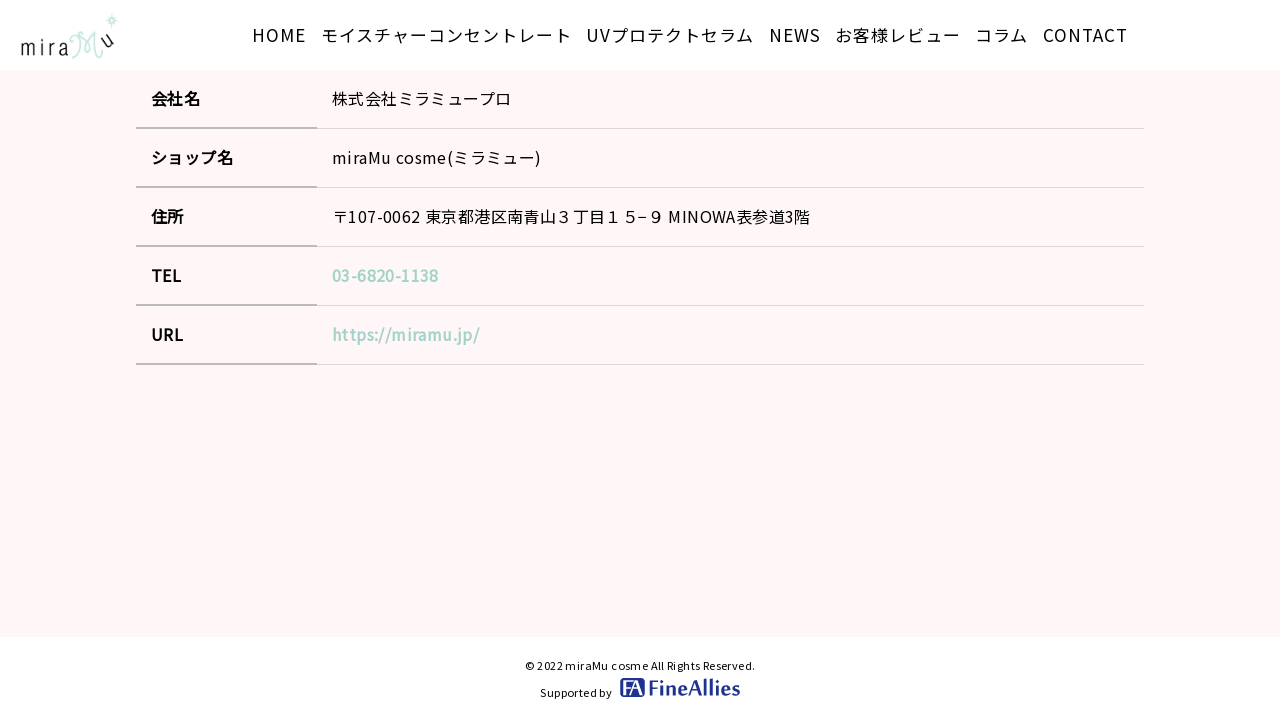

--- FILE ---
content_type: text/html; charset=UTF-8
request_url: https://miramu.jp/nap/
body_size: 13252
content:
<!DOCTYPE html>
<!--[if IE 9]>    <html class="no-js lt-ie10" dir="ltr" lang="ja" prefix="og: https://ogp.me/ns#"> <![endif]-->
<!--[if gt IE 9]><!--> <html class="no-js" dir="ltr" lang="ja" prefix="og: https://ogp.me/ns#"> <!--<![endif]-->
<head>

<meta charset="UTF-8" />
<meta name="viewport" content="width=device-width,initial-scale=1" />
<meta http-equiv="X-UA-Compatible" content="IE=edge">
<link rel="profile" href="https://gmpg.org/xfn/11" />
<title>コラム用NAP表 - miraMu cosme(ミラミュー)</title>

		<!-- All in One SEO 4.9.3 - aioseo.com -->
	<meta name="description" content="会社名 株式会社ミラミュープロ ショップ名 miraMu cosme(ミラミュー) 住所 〒107-0062" />
	<meta name="robots" content="max-image-preview:large" />
	<link rel="canonical" href="https://miramu.jp/nap/" />
	<meta name="generator" content="All in One SEO (AIOSEO) 4.9.3" />

		<!-- Google tag (gtag.js) -->
<script async src="https://www.googletagmanager.com/gtag/js?id=G-P6BWVX4LQY"></script>
<script>
 window.dataLayer = window.dataLayer || [];
 function gtag(){dataLayer.push(arguments);}
 gtag('js', new Date());

 gtag('config', 'G-P6BWVX4LQY');
 gtag('config', 'UA-249879588-1');
</script>
		<meta property="og:locale" content="ja_JP" />
		<meta property="og:site_name" content="miraMu cosme(ミラミュー) - ピアニストがプロデュースするストレスフリーで頼れる医薬部外品のスキンケアアイテム" />
		<meta property="og:type" content="article" />
		<meta property="og:title" content="コラム用NAP表 - miraMu cosme(ミラミュー)" />
		<meta property="og:description" content="会社名 株式会社ミラミュープロ ショップ名 miraMu cosme(ミラミュー) 住所 〒107-0062" />
		<meta property="og:url" content="https://miramu.jp/nap/" />
		<meta property="article:published_time" content="2022-11-18T04:18:59+00:00" />
		<meta property="article:modified_time" content="2022-11-18T07:26:28+00:00" />
		<meta name="twitter:card" content="summary" />
		<meta name="twitter:title" content="コラム用NAP表 - miraMu cosme(ミラミュー)" />
		<meta name="twitter:description" content="会社名 株式会社ミラミュープロ ショップ名 miraMu cosme(ミラミュー) 住所 〒107-0062" />
		<script type="application/ld+json" class="aioseo-schema">
			{"@context":"https:\/\/schema.org","@graph":[{"@type":"BreadcrumbList","@id":"https:\/\/miramu.jp\/nap\/#breadcrumblist","itemListElement":[{"@type":"ListItem","@id":"https:\/\/miramu.jp#listItem","position":1,"name":"\u30db\u30fc\u30e0","item":"https:\/\/miramu.jp","nextItem":{"@type":"ListItem","@id":"https:\/\/miramu.jp\/nap\/#listItem","name":"\u30b3\u30e9\u30e0\u7528NAP\u8868"}},{"@type":"ListItem","@id":"https:\/\/miramu.jp\/nap\/#listItem","position":2,"name":"\u30b3\u30e9\u30e0\u7528NAP\u8868","previousItem":{"@type":"ListItem","@id":"https:\/\/miramu.jp#listItem","name":"\u30db\u30fc\u30e0"}}]},{"@type":"Organization","@id":"https:\/\/miramu.jp\/#organization","name":"Miramu Cosme","description":"\u30d4\u30a2\u30cb\u30b9\u30c8\u304c\u30d7\u30ed\u30c7\u30e5\u30fc\u30b9\u3059\u308b\u30b9\u30c8\u30ec\u30b9\u30d5\u30ea\u30fc\u3067\u983c\u308c\u308b\u533b\u85ac\u90e8\u5916\u54c1\u306e\u30b9\u30ad\u30f3\u30b1\u30a2\u30a2\u30a4\u30c6\u30e0","url":"https:\/\/miramu.jp\/"},{"@type":"WebPage","@id":"https:\/\/miramu.jp\/nap\/#webpage","url":"https:\/\/miramu.jp\/nap\/","name":"\u30b3\u30e9\u30e0\u7528NAP\u8868 - miraMu cosme(\u30df\u30e9\u30df\u30e5\u30fc)","description":"\u4f1a\u793e\u540d \u682a\u5f0f\u4f1a\u793e\u30df\u30e9\u30df\u30e5\u30fc\u30d7\u30ed \u30b7\u30e7\u30c3\u30d7\u540d miraMu cosme(\u30df\u30e9\u30df\u30e5\u30fc) \u4f4f\u6240 \u3012107-0062","inLanguage":"ja","isPartOf":{"@id":"https:\/\/miramu.jp\/#website"},"breadcrumb":{"@id":"https:\/\/miramu.jp\/nap\/#breadcrumblist"},"datePublished":"2022-11-18T13:18:59+09:00","dateModified":"2022-11-18T16:26:28+09:00"},{"@type":"WebSite","@id":"https:\/\/miramu.jp\/#website","url":"https:\/\/miramu.jp\/","name":"miraMu cosme(\u30df\u30e9\u30df\u30e5\u30fc)","description":"\u30d4\u30a2\u30cb\u30b9\u30c8\u304c\u30d7\u30ed\u30c7\u30e5\u30fc\u30b9\u3059\u308b\u30b9\u30c8\u30ec\u30b9\u30d5\u30ea\u30fc\u3067\u983c\u308c\u308b\u533b\u85ac\u90e8\u5916\u54c1\u306e\u30b9\u30ad\u30f3\u30b1\u30a2\u30a2\u30a4\u30c6\u30e0","inLanguage":"ja","publisher":{"@id":"https:\/\/miramu.jp\/#organization"}}]}
		</script>
		<!-- All in One SEO -->

<link href='https://fonts.gstatic.com' crossorigin rel='preconnect' />
<link rel="alternate" type="application/rss+xml" title="miraMu cosme(ミラミュー) &raquo; フィード" href="https://miramu.jp/feed/" />
<link rel="alternate" type="application/rss+xml" title="miraMu cosme(ミラミュー) &raquo; コメントフィード" href="https://miramu.jp/comments/feed/" />
<link rel="alternate" title="oEmbed (JSON)" type="application/json+oembed" href="https://miramu.jp/wp-json/oembed/1.0/embed?url=https%3A%2F%2Fmiramu.jp%2Fnap%2F" />
<link rel="alternate" title="oEmbed (XML)" type="text/xml+oembed" href="https://miramu.jp/wp-json/oembed/1.0/embed?url=https%3A%2F%2Fmiramu.jp%2Fnap%2F&#038;format=xml" />
<style id='wp-img-auto-sizes-contain-inline-css' type='text/css'>
img:is([sizes=auto i],[sizes^="auto," i]){contain-intrinsic-size:3000px 1500px}
/*# sourceURL=wp-img-auto-sizes-contain-inline-css */
</style>
<style id='wp-emoji-styles-inline-css' type='text/css'>

	img.wp-smiley, img.emoji {
		display: inline !important;
		border: none !important;
		box-shadow: none !important;
		height: 1em !important;
		width: 1em !important;
		margin: 0 0.07em !important;
		vertical-align: -0.1em !important;
		background: none !important;
		padding: 0 !important;
	}
/*# sourceURL=wp-emoji-styles-inline-css */
</style>
<style id='wp-block-library-inline-css' type='text/css'>
:root{--wp-block-synced-color:#7a00df;--wp-block-synced-color--rgb:122,0,223;--wp-bound-block-color:var(--wp-block-synced-color);--wp-editor-canvas-background:#ddd;--wp-admin-theme-color:#007cba;--wp-admin-theme-color--rgb:0,124,186;--wp-admin-theme-color-darker-10:#006ba1;--wp-admin-theme-color-darker-10--rgb:0,107,160.5;--wp-admin-theme-color-darker-20:#005a87;--wp-admin-theme-color-darker-20--rgb:0,90,135;--wp-admin-border-width-focus:2px}@media (min-resolution:192dpi){:root{--wp-admin-border-width-focus:1.5px}}.wp-element-button{cursor:pointer}:root .has-very-light-gray-background-color{background-color:#eee}:root .has-very-dark-gray-background-color{background-color:#313131}:root .has-very-light-gray-color{color:#eee}:root .has-very-dark-gray-color{color:#313131}:root .has-vivid-green-cyan-to-vivid-cyan-blue-gradient-background{background:linear-gradient(135deg,#00d084,#0693e3)}:root .has-purple-crush-gradient-background{background:linear-gradient(135deg,#34e2e4,#4721fb 50%,#ab1dfe)}:root .has-hazy-dawn-gradient-background{background:linear-gradient(135deg,#faaca8,#dad0ec)}:root .has-subdued-olive-gradient-background{background:linear-gradient(135deg,#fafae1,#67a671)}:root .has-atomic-cream-gradient-background{background:linear-gradient(135deg,#fdd79a,#004a59)}:root .has-nightshade-gradient-background{background:linear-gradient(135deg,#330968,#31cdcf)}:root .has-midnight-gradient-background{background:linear-gradient(135deg,#020381,#2874fc)}:root{--wp--preset--font-size--normal:16px;--wp--preset--font-size--huge:42px}.has-regular-font-size{font-size:1em}.has-larger-font-size{font-size:2.625em}.has-normal-font-size{font-size:var(--wp--preset--font-size--normal)}.has-huge-font-size{font-size:var(--wp--preset--font-size--huge)}.has-text-align-center{text-align:center}.has-text-align-left{text-align:left}.has-text-align-right{text-align:right}.has-fit-text{white-space:nowrap!important}#end-resizable-editor-section{display:none}.aligncenter{clear:both}.items-justified-left{justify-content:flex-start}.items-justified-center{justify-content:center}.items-justified-right{justify-content:flex-end}.items-justified-space-between{justify-content:space-between}.screen-reader-text{border:0;clip-path:inset(50%);height:1px;margin:-1px;overflow:hidden;padding:0;position:absolute;width:1px;word-wrap:normal!important}.screen-reader-text:focus{background-color:#ddd;clip-path:none;color:#444;display:block;font-size:1em;height:auto;left:5px;line-height:normal;padding:15px 23px 14px;text-decoration:none;top:5px;width:auto;z-index:100000}html :where(.has-border-color){border-style:solid}html :where([style*=border-top-color]){border-top-style:solid}html :where([style*=border-right-color]){border-right-style:solid}html :where([style*=border-bottom-color]){border-bottom-style:solid}html :where([style*=border-left-color]){border-left-style:solid}html :where([style*=border-width]){border-style:solid}html :where([style*=border-top-width]){border-top-style:solid}html :where([style*=border-right-width]){border-right-style:solid}html :where([style*=border-bottom-width]){border-bottom-style:solid}html :where([style*=border-left-width]){border-left-style:solid}html :where(img[class*=wp-image-]){height:auto;max-width:100%}:where(figure){margin:0 0 1em}html :where(.is-position-sticky){--wp-admin--admin-bar--position-offset:var(--wp-admin--admin-bar--height,0px)}@media screen and (max-width:600px){html :where(.is-position-sticky){--wp-admin--admin-bar--position-offset:0px}}

/*# sourceURL=wp-block-library-inline-css */
</style><style id='global-styles-inline-css' type='text/css'>
:root{--wp--preset--aspect-ratio--square: 1;--wp--preset--aspect-ratio--4-3: 4/3;--wp--preset--aspect-ratio--3-4: 3/4;--wp--preset--aspect-ratio--3-2: 3/2;--wp--preset--aspect-ratio--2-3: 2/3;--wp--preset--aspect-ratio--16-9: 16/9;--wp--preset--aspect-ratio--9-16: 9/16;--wp--preset--color--black: #000000;--wp--preset--color--cyan-bluish-gray: #abb8c3;--wp--preset--color--white: #ffffff;--wp--preset--color--pale-pink: #f78da7;--wp--preset--color--vivid-red: #cf2e2e;--wp--preset--color--luminous-vivid-orange: #ff6900;--wp--preset--color--luminous-vivid-amber: #fcb900;--wp--preset--color--light-green-cyan: #7bdcb5;--wp--preset--color--vivid-green-cyan: #00d084;--wp--preset--color--pale-cyan-blue: #8ed1fc;--wp--preset--color--vivid-cyan-blue: #0693e3;--wp--preset--color--vivid-purple: #9b51e0;--wp--preset--gradient--vivid-cyan-blue-to-vivid-purple: linear-gradient(135deg,rgb(6,147,227) 0%,rgb(155,81,224) 100%);--wp--preset--gradient--light-green-cyan-to-vivid-green-cyan: linear-gradient(135deg,rgb(122,220,180) 0%,rgb(0,208,130) 100%);--wp--preset--gradient--luminous-vivid-amber-to-luminous-vivid-orange: linear-gradient(135deg,rgb(252,185,0) 0%,rgb(255,105,0) 100%);--wp--preset--gradient--luminous-vivid-orange-to-vivid-red: linear-gradient(135deg,rgb(255,105,0) 0%,rgb(207,46,46) 100%);--wp--preset--gradient--very-light-gray-to-cyan-bluish-gray: linear-gradient(135deg,rgb(238,238,238) 0%,rgb(169,184,195) 100%);--wp--preset--gradient--cool-to-warm-spectrum: linear-gradient(135deg,rgb(74,234,220) 0%,rgb(151,120,209) 20%,rgb(207,42,186) 40%,rgb(238,44,130) 60%,rgb(251,105,98) 80%,rgb(254,248,76) 100%);--wp--preset--gradient--blush-light-purple: linear-gradient(135deg,rgb(255,206,236) 0%,rgb(152,150,240) 100%);--wp--preset--gradient--blush-bordeaux: linear-gradient(135deg,rgb(254,205,165) 0%,rgb(254,45,45) 50%,rgb(107,0,62) 100%);--wp--preset--gradient--luminous-dusk: linear-gradient(135deg,rgb(255,203,112) 0%,rgb(199,81,192) 50%,rgb(65,88,208) 100%);--wp--preset--gradient--pale-ocean: linear-gradient(135deg,rgb(255,245,203) 0%,rgb(182,227,212) 50%,rgb(51,167,181) 100%);--wp--preset--gradient--electric-grass: linear-gradient(135deg,rgb(202,248,128) 0%,rgb(113,206,126) 100%);--wp--preset--gradient--midnight: linear-gradient(135deg,rgb(2,3,129) 0%,rgb(40,116,252) 100%);--wp--preset--font-size--small: 13px;--wp--preset--font-size--medium: 20px;--wp--preset--font-size--large: 36px;--wp--preset--font-size--x-large: 42px;--wp--preset--spacing--20: 0.44rem;--wp--preset--spacing--30: 0.67rem;--wp--preset--spacing--40: 1rem;--wp--preset--spacing--50: 1.5rem;--wp--preset--spacing--60: 2.25rem;--wp--preset--spacing--70: 3.38rem;--wp--preset--spacing--80: 5.06rem;--wp--preset--shadow--natural: 6px 6px 9px rgba(0, 0, 0, 0.2);--wp--preset--shadow--deep: 12px 12px 50px rgba(0, 0, 0, 0.4);--wp--preset--shadow--sharp: 6px 6px 0px rgba(0, 0, 0, 0.2);--wp--preset--shadow--outlined: 6px 6px 0px -3px rgb(255, 255, 255), 6px 6px rgb(0, 0, 0);--wp--preset--shadow--crisp: 6px 6px 0px rgb(0, 0, 0);}:where(.is-layout-flex){gap: 0.5em;}:where(.is-layout-grid){gap: 0.5em;}body .is-layout-flex{display: flex;}.is-layout-flex{flex-wrap: wrap;align-items: center;}.is-layout-flex > :is(*, div){margin: 0;}body .is-layout-grid{display: grid;}.is-layout-grid > :is(*, div){margin: 0;}:where(.wp-block-columns.is-layout-flex){gap: 2em;}:where(.wp-block-columns.is-layout-grid){gap: 2em;}:where(.wp-block-post-template.is-layout-flex){gap: 1.25em;}:where(.wp-block-post-template.is-layout-grid){gap: 1.25em;}.has-black-color{color: var(--wp--preset--color--black) !important;}.has-cyan-bluish-gray-color{color: var(--wp--preset--color--cyan-bluish-gray) !important;}.has-white-color{color: var(--wp--preset--color--white) !important;}.has-pale-pink-color{color: var(--wp--preset--color--pale-pink) !important;}.has-vivid-red-color{color: var(--wp--preset--color--vivid-red) !important;}.has-luminous-vivid-orange-color{color: var(--wp--preset--color--luminous-vivid-orange) !important;}.has-luminous-vivid-amber-color{color: var(--wp--preset--color--luminous-vivid-amber) !important;}.has-light-green-cyan-color{color: var(--wp--preset--color--light-green-cyan) !important;}.has-vivid-green-cyan-color{color: var(--wp--preset--color--vivid-green-cyan) !important;}.has-pale-cyan-blue-color{color: var(--wp--preset--color--pale-cyan-blue) !important;}.has-vivid-cyan-blue-color{color: var(--wp--preset--color--vivid-cyan-blue) !important;}.has-vivid-purple-color{color: var(--wp--preset--color--vivid-purple) !important;}.has-black-background-color{background-color: var(--wp--preset--color--black) !important;}.has-cyan-bluish-gray-background-color{background-color: var(--wp--preset--color--cyan-bluish-gray) !important;}.has-white-background-color{background-color: var(--wp--preset--color--white) !important;}.has-pale-pink-background-color{background-color: var(--wp--preset--color--pale-pink) !important;}.has-vivid-red-background-color{background-color: var(--wp--preset--color--vivid-red) !important;}.has-luminous-vivid-orange-background-color{background-color: var(--wp--preset--color--luminous-vivid-orange) !important;}.has-luminous-vivid-amber-background-color{background-color: var(--wp--preset--color--luminous-vivid-amber) !important;}.has-light-green-cyan-background-color{background-color: var(--wp--preset--color--light-green-cyan) !important;}.has-vivid-green-cyan-background-color{background-color: var(--wp--preset--color--vivid-green-cyan) !important;}.has-pale-cyan-blue-background-color{background-color: var(--wp--preset--color--pale-cyan-blue) !important;}.has-vivid-cyan-blue-background-color{background-color: var(--wp--preset--color--vivid-cyan-blue) !important;}.has-vivid-purple-background-color{background-color: var(--wp--preset--color--vivid-purple) !important;}.has-black-border-color{border-color: var(--wp--preset--color--black) !important;}.has-cyan-bluish-gray-border-color{border-color: var(--wp--preset--color--cyan-bluish-gray) !important;}.has-white-border-color{border-color: var(--wp--preset--color--white) !important;}.has-pale-pink-border-color{border-color: var(--wp--preset--color--pale-pink) !important;}.has-vivid-red-border-color{border-color: var(--wp--preset--color--vivid-red) !important;}.has-luminous-vivid-orange-border-color{border-color: var(--wp--preset--color--luminous-vivid-orange) !important;}.has-luminous-vivid-amber-border-color{border-color: var(--wp--preset--color--luminous-vivid-amber) !important;}.has-light-green-cyan-border-color{border-color: var(--wp--preset--color--light-green-cyan) !important;}.has-vivid-green-cyan-border-color{border-color: var(--wp--preset--color--vivid-green-cyan) !important;}.has-pale-cyan-blue-border-color{border-color: var(--wp--preset--color--pale-cyan-blue) !important;}.has-vivid-cyan-blue-border-color{border-color: var(--wp--preset--color--vivid-cyan-blue) !important;}.has-vivid-purple-border-color{border-color: var(--wp--preset--color--vivid-purple) !important;}.has-vivid-cyan-blue-to-vivid-purple-gradient-background{background: var(--wp--preset--gradient--vivid-cyan-blue-to-vivid-purple) !important;}.has-light-green-cyan-to-vivid-green-cyan-gradient-background{background: var(--wp--preset--gradient--light-green-cyan-to-vivid-green-cyan) !important;}.has-luminous-vivid-amber-to-luminous-vivid-orange-gradient-background{background: var(--wp--preset--gradient--luminous-vivid-amber-to-luminous-vivid-orange) !important;}.has-luminous-vivid-orange-to-vivid-red-gradient-background{background: var(--wp--preset--gradient--luminous-vivid-orange-to-vivid-red) !important;}.has-very-light-gray-to-cyan-bluish-gray-gradient-background{background: var(--wp--preset--gradient--very-light-gray-to-cyan-bluish-gray) !important;}.has-cool-to-warm-spectrum-gradient-background{background: var(--wp--preset--gradient--cool-to-warm-spectrum) !important;}.has-blush-light-purple-gradient-background{background: var(--wp--preset--gradient--blush-light-purple) !important;}.has-blush-bordeaux-gradient-background{background: var(--wp--preset--gradient--blush-bordeaux) !important;}.has-luminous-dusk-gradient-background{background: var(--wp--preset--gradient--luminous-dusk) !important;}.has-pale-ocean-gradient-background{background: var(--wp--preset--gradient--pale-ocean) !important;}.has-electric-grass-gradient-background{background: var(--wp--preset--gradient--electric-grass) !important;}.has-midnight-gradient-background{background: var(--wp--preset--gradient--midnight) !important;}.has-small-font-size{font-size: var(--wp--preset--font-size--small) !important;}.has-medium-font-size{font-size: var(--wp--preset--font-size--medium) !important;}.has-large-font-size{font-size: var(--wp--preset--font-size--large) !important;}.has-x-large-font-size{font-size: var(--wp--preset--font-size--x-large) !important;}
/*# sourceURL=global-styles-inline-css */
</style>

<style id='classic-theme-styles-inline-css' type='text/css'>
/*! This file is auto-generated */
.wp-block-button__link{color:#fff;background-color:#32373c;border-radius:9999px;box-shadow:none;text-decoration:none;padding:calc(.667em + 2px) calc(1.333em + 2px);font-size:1.125em}.wp-block-file__button{background:#32373c;color:#fff;text-decoration:none}
/*# sourceURL=/wp-includes/css/classic-themes.min.css */
</style>
<link rel='stylesheet' id='base-item-list-css' href='https://miramu.jp/wp-content/plugins/base-item-list/assets/css/base-item-list.css?ver=6.9' type='text/css' media='all' />
<link rel='stylesheet' id='contact-form-7-css' href='https://miramu.jp/wp-content/plugins/contact-form-7/includes/css/styles.css?ver=6.1.4' type='text/css' media='all' />
<link rel='stylesheet' id='jquery-lightgallery-css' href='https://miramu.jp/wp-content/themes/fatmoon/js/light-gallery/css/lightgallery.min.css?ver=1.6.9' type='text/css' media='all' />
<link rel='stylesheet' id='font-awesome-css' href='https://miramu.jp/wp-content/themes/fatmoon/css/font-awesome.min.css?ver=4.7.0' type='text/css' media='all' />
<link rel='stylesheet' id='a13-icomoon-css' href='https://miramu.jp/wp-content/themes/fatmoon/css/icomoon.css?ver=2.4.8' type='text/css' media='all' />
<link rel='stylesheet' id='a13-main-style-css' href='https://miramu.jp/wp-content/themes/fatmoon/style.css?ver=2.4.8' type='text/css' media='all' />
<link rel='stylesheet' id='a13-user-css-css' href='https://miramu.jp/wp-content/uploads/apollo13_framework_files/css/user.css?ver=2.4.8_1647235052' type='text/css' media='all' />
<link rel='stylesheet' id='jquery.lightbox.min.css-css' href='https://miramu.jp/wp-content/plugins/wp-jquery-lightbox/lightboxes/wp-jquery-lightbox/styles/lightbox.min.css?ver=2.3.4' type='text/css' media='all' />
<link rel='stylesheet' id='jqlb-overrides-css' href='https://miramu.jp/wp-content/plugins/wp-jquery-lightbox/lightboxes/wp-jquery-lightbox/styles/overrides.css?ver=2.3.4' type='text/css' media='all' />
<style id='jqlb-overrides-inline-css' type='text/css'>

			#outerImageContainer {
				box-shadow: 0 0 4px 2px rgba(0,0,0,.2);
			}
			#imageContainer{
				padding: 8px;
			}
			#imageDataContainer {
				box-shadow: none;
				z-index: auto;
			}
			#prevArrow,
			#nextArrow{
				background-color: #ffffff;
				color: #000000;
			}
/*# sourceURL=jqlb-overrides-inline-css */
</style>
<script type="text/javascript" src="https://miramu.jp/wp-includes/js/jquery/jquery.min.js?ver=3.7.1" id="jquery-core-js"></script>
<script type="text/javascript" src="https://miramu.jp/wp-includes/js/jquery/jquery-migrate.min.js?ver=3.4.1" id="jquery-migrate-js"></script>
<script></script><link rel="https://api.w.org/" href="https://miramu.jp/wp-json/" /><link rel="alternate" title="JSON" type="application/json" href="https://miramu.jp/wp-json/wp/v2/pages/9379" /><link rel="EditURI" type="application/rsd+xml" title="RSD" href="https://miramu.jp/xmlrpc.php?rsd" />
<meta name="generator" content="WordPress 6.9" />
<link rel='shortlink' href='https://miramu.jp/?p=9379' />
<script type="text/javascript">
// <![CDATA[
(function(){
    var docElement = document.documentElement,
        className = docElement.className;
    // Change `no-js` to `js`
    var reJS = new RegExp('(^|\\s)no-js( |\\s|$)');
    //space as literal in second capturing group cause there is strange situation when \s is not catched on load when other plugins add their own classes
    className = className.replace(reJS, '$1js$2');
    docElement.className = className;
})();
// ]]>
</script><script type="text/javascript">
// <![CDATA[
WebFontConfig = {
    google: {"families":["Noto Sans JP:100:japanese","Noto Sans JP:100:japanese","Noto Sans JP:100:japanese","Noto Sans JP::japanese"]},
    active: function () {
        //tell listeners that fonts are loaded
        if (window.jQuery) {
            jQuery(document.body).trigger('webfontsloaded');
        }
    }
};
(function (d) {
    var wf = d.createElement('script'), s = d.scripts[0];
    wf.src = 'https://miramu.jp/wp-content/themes/fatmoon/js/webfontloader.min.js';
    wf.type = 'text/javascript';
    wf.async = 'true';
    s.parentNode.insertBefore(wf, s);
})(document);
// ]]>
</script><meta name="generator" content="Powered by WPBakery Page Builder - drag and drop page builder for WordPress."/>
<link rel="icon" href="https://miramu.jp/wp-content/uploads/2022/03/cropped-M_bottlecap_1-32x32.png" sizes="32x32" />
<link rel="icon" href="https://miramu.jp/wp-content/uploads/2022/03/cropped-M_bottlecap_1-192x192.png" sizes="192x192" />
<link rel="apple-touch-icon" href="https://miramu.jp/wp-content/uploads/2022/03/cropped-M_bottlecap_1-180x180.png" />
<meta name="msapplication-TileImage" content="https://miramu.jp/wp-content/uploads/2022/03/cropped-M_bottlecap_1-270x270.png" />
<noscript><style> .wpb_animate_when_almost_visible { opacity: 1; }</style></noscript></head>

<body id="top" class="wp-singular page-template-default page page-id-9379 wp-theme-fatmoon header-horizontal site-layout-full wpb-js-composer js-comp-ver-8.7.2 vc_responsive" itemtype="https://schema.org/WebPage" itemscope>
<div class="whole-layout">
<div id="preloader" class="none onReady">
    <div class="preload-content">
        <div class="preloader-animation">				<div class="pace-progress"><div class="pace-progress-inner"></div ></div>
		        <div class="pace-activity"></div>
				</div>
        <a class="skip-preloader a13icon-cross" href="#"></a>
    </div>
</div>
                <div class="page-background to-move"></div>
        <header id="header" class="to-move a13-horizontal header-type-one_line a13-normal-variant header-variant-one_line_menu_centered full no-tools sticky-no-hiding" itemtype="https://schema.org/WPHeader" itemscope>
		<div class="head">
		
		<div class="logo-container" itemtype="https://schema.org/Organization" itemscope><a class="logo normal-logo image-logo " href="https://miramu.jp/" title="miraMu cosme(ミラミュー)" rel="home" itemprop="url"><img src="https://miramu.jp/wp-content/uploads/2022/02/logo_2.png" alt="" width="500" height="250" itemprop="logo" /></a></div>
		<nav id="access" class="navigation-bar" itemtype="https://schema.org/SiteNavigationElement" itemscope><!-- this element is need in HTML even if menu is disabled -->
							<div class="menu-container"><ul id="menu-default" class="top-menu with-effect menu--prospero opener-icons-on"><li id="menu-item-8853" class="menu-item menu-item-type-post_type menu-item-object-page menu-item-home menu-item-8853 normal-menu"><a href="https://miramu.jp/"><span><em>home</em></span></a></li>
<li id="menu-item-8607" class="menu-item menu-item-type-post_type menu-item-object-page menu-item-8607 normal-menu"><a href="https://miramu.jp/moisture-concentrate/"><span><em>モイスチャーコンセントレート</em></span></a></li>
<li id="menu-item-8608" class="menu-item menu-item-type-post_type menu-item-object-page menu-item-8608 normal-menu"><a href="https://miramu.jp/uv-protect-serum/"><span><em>UVプロテクトセラム</em></span></a></li>
<li id="menu-item-8852" class="menu-item menu-item-type-post_type menu-item-object-page menu-item-8852 normal-menu"><a href="https://miramu.jp/news/"><span><em>NEWS</em></span></a></li>
<li id="menu-item-9237" class="menu-item menu-item-type-post_type menu-item-object-page menu-item-9237 normal-menu"><a href="https://miramu.jp/review/"><span><em>お客様レビュー</em></span></a></li>
<li id="menu-item-9435" class="menu-item menu-item-type-post_type menu-item-object-page menu-item-9435 normal-menu"><a href="https://miramu.jp/column/"><span><em>コラム</em></span></a></li>
<li id="menu-item-8854" class="menu-item menu-item-type-post_type menu-item-object-page menu-item-8854 normal-menu"><a href="https://miramu.jp/contact/"><span><em>contact</em></span></a></li>
</ul></div>					</nav>
		<!-- #access -->
		<div id="header-tools" class=" icons-0 only-menu"><button id="mobile-menu-opener" class="a13icon-menu tool" title="メインメニュー"><span class="screen-reader-text">メインメニュー</span></button></div>		
			</div>
	</header>
    <div id="mid" class="to-move layout-full_padding layout-no-edge layout-padding layout-fluid no-sidebars"><header class="title-bar outside title_bar_variant_centered title_bar_width_ has-effect"><div class="overlay-color"><div class="in"><div class="titles"><h1 class="page-title entry-title" itemprop="headline">コラム用NAP表</h1></div></div></div></header>
		<article id="content" class="clearfix" itemtype="https://schema.org/CreativeWork" itemscope>
			<div class="content-limiter">
				<div id="col-mask">

					<div id="post-9379" class="content-box post-9379 page type-page status-publish">
						<div class="formatter">
														<div class="real-content" itemprop="text">
								
<table class="c-table">
<tbody>
<tr>
<th class="u-p15">会社名</th>
<td class="u-p15">株式会社ミラミュープロ</td>
</tr>
<tr>
<th class="u-p15">ショップ名</th>
<td class="u-p15">miraMu cosme(ミラミュー)</td>
</tr>
<tr>
<th class="u-p15">住所</th>
<td class="u-p15">〒107-0062 <span class="g-sp">東京都港区南青山３丁目１５−９ MINOWA表参道3階</span></td>
</tr>
<tr>
<th class="u-p15">TEL</th>
<td class="u-p15"><a href="tel:0368201138">03-6820-1138</a></td>
</tr>
<tr>
<th class="u-p15">URL</th>
<td class="u-p15"><a href="/">https://miramu.jp/</a></td>
</tr>
</tbody>
</table>
<p><style type="text/css">
/*共通*/
.u-p15 {padding: 15px !important;}
.c-nap h2 {font-size: 20px;line-height: 1.4;}
.c-table {border-collapse: collapse;border: none !important;font-size: 16px;text-align: left;}
.c-table th {border: none;border-bottom: 2px solid #bbb;text-align: left;vertical-align: middle;width: 18%;}
.c-table td {border: none;border-bottom: 1px solid #d9d7d7;vertical-align: middle;}
.c-table a {font-weight: bold;}
@media (min-width: 768px) {
/*PCのみ*/
.c-table {width: 90%;margin: auto;}
}
@media (max-width: 768px) {
.g-sp {display: block;}
/*スマホのみ*/
.c-nap h2 {font-size: 18px;}
.c-table th,.c-table td {display: block;width: 88%;}
.c-table td {margin-bottom: 10px;}
}
</style></p>
								<div class="clear"></div>

															</div>

							
						</div>
					</div>
									</div>
			</div>
		</article>

			</div><!-- #mid -->

<footer id="footer" class="to-move full centered unravel" itemtype="https://schema.org/WPFooter" itemscope>			<div class="foot-items">
				<div class="foot-content clearfix">
	                <div class="foot-text">© 2022 miraMu cosme All Rights Reserved.<br />Supported by 
<a href="https://www.fineallies.co.jp" target="_blank">
<svg width="120" height="19" version="1.1" class="fineallies_logo" xmlns="http://www.w3.org/2000/svg" xmlns:xlink="http://www.w3.org/1999/xlink" x="0px" y="0px"
         viewBox="0 0 1280 203.2" style="enable-background:new 0 0 1280 203.2;" xml:space="preserve">
<path d="M1280,151.7c0,6.1-1.3,11.1-3.8,15s-5.5,7.3-8.8,10.2c-1.7,1.5-3.6,3-5.6,4.6c-2,1.5-4.2,2.9-6.6,4
        c-2.5,1.2-5.2,2.1-8.4,2.8c-3.1,0.7-6.8,1-11,1c-7.6,0-14.5-0.8-20.7-2.4s-12.1-4.1-17.6-7.6l7.5-20.1c2.3,1.4,4.8,3,7.4,4.7
        s5.4,3.4,8.4,4.8c3,1.5,6.1,2.7,9.4,3.7s6.6,1.5,10,1.5c2.3,0,4.5-0.2,6.4-0.5c1.9-0.4,3.5-1,4.8-1.9c1-0.8,1.8-2.3,2.4-4.5
        c0.5-2.2,0.8-4.8,0.8-7.8c0-3.5-1.3-6.3-3.9-8.3s-5.9-3.8-9.9-5.3s-8.2-3-12.8-4.6c-4.6-1.5-8.8-3.5-12.8-6s-7.3-5.7-9.9-9.6
        s-3.9-9.1-3.9-15.5c0-4.2,1.3-8.4,3.9-12.5s5.4-7.6,8.4-10.2c3.7-3.4,7.9-5.9,12.4-7.5c4.6-1.6,9.8-2.5,15.8-2.5
        c5,0,10.3,0.3,15.9,0.9s10.8,1.2,15.8,1.9l-3.3,21.4c-2.5-0.8-5.1-1.6-8-2.5c-2.9-0.8-5.7-1.6-8.5-2.3s-5.5-1.2-8.1-1.7
        c-2.6-0.4-5-0.6-7.1-0.6c-2.7,0-4.7,0.1-6.1,0.4s-2.5,0.7-3.3,1.1c-0.7,0.5-1.3,1.5-1.7,3c-0.4,1.5-0.6,3.1-0.6,4.7
        c0,3.3,1.3,5.8,3.9,7.7s5.9,3.5,9.9,5s8.2,3,12.9,4.6c4.6,1.6,8.9,3.6,12.9,6c4,2.5,7.3,5.6,9.9,9.5
        C1278.7,140.3,1280,145.4,1280,151.7z M1134.6,77.1c5.1,0,10.1,0.7,15,2.2c4.8,1.5,9.3,3.9,13.4,7.3s7.6,8.1,10.6,13.8
        c3,5.8,5.2,13,6.7,21.6v1.4c-0.9,1.3-2.2,2.5-3.8,3.5c-1.6,1-3.6,2-6.2,2.7c-2.6,0.8-5.7,1.5-9.5,2.1c-3.7,0.6-8.2,1.1-13.5,1.5
        l-34,2.6v4.6c0,8.4,2.2,15.3,6.6,20.8s11.1,8.2,19.9,8.2c3.6,0,7.4-0.4,11.4-1.1c4-0.8,7.7-1.7,11.3-2.7c3.6-1,6.8-2.1,9.8-3.2
        s5.2-2.1,6.7-2.9l2.6,7.9c-3.3,2.5-6.9,5-11,7.6s-8.5,5-13.1,7.1c-4.7,2.1-9.6,3.8-14.8,5.2c-5.2,1.3-10.5,2-16,2
        c-6.4,0-12.4-1-17.9-2.9s-10.3-5-14.3-9.2s-7.2-9.7-9.5-16.4c-2.3-6.8-3.5-15-3.5-24.7c0-10.8,1.3-20,4-27.6
        c2.7-7.5,6.4-13.6,11.2-18.2c4.8-4.6,10.4-8,16.9-10.1C1120.1,78.2,1127.1,77.1,1134.6,77.1z M1120,95.3c-0.8,0.7-1.6,2-2.4,3.9
        s-1.4,4.2-2,6.8s-1,5.4-1.4,8.2c-0.4,2.9-0.5,5.6-0.5,8.3l33.8-1.6c-0.4-3.1-0.9-6.4-1.6-9.8s-1.7-6.5-3.1-9.3s-3-5.1-5-7
        s-4.4-2.8-7.2-2.8c-2,0-3.9,0.2-5.6,0.7C1123.4,93.3,1121.7,94.1,1120,95.3z M1038.7,18.3l19.4,20.1l-19.4,20.3l-19.3-20.3
        L1038.7,18.3z M1054.6,187.2H1024V79.4h30.6V187.2z M989.5,187.2h-30.6V10.4l30.6-6.3V187.2z M924.4,187.2h-30.6V10.4l30.6-6.3
        V187.2z M842.8,187.2l-18-54.4l-57.8,0.8l-18.5,53.6h-19.8l60.7-160l30.3-5.4l56.5,165.4L842.8,187.2L842.8,187.2z M819.9,117.5
        l-23.3-69.7l-24,69.7H819.9z M673,77.1c5.1,0,10.1,0.7,15,2.2s9.3,3.9,13.4,7.3c4.1,3.4,7.6,8.1,10.6,13.8c3,5.8,5.2,13,6.7,21.6
        v1.4c-0.9,1.3-2.2,2.5-3.8,3.5s-3.6,2-6.2,2.7c-2.6,0.8-5.7,1.5-9.5,2.1c-3.7,0.6-8.2,1.1-13.5,1.5l-34,2.6v4.6
        c0,8.4,2.2,15.3,6.6,20.8s11.1,8.2,20,8.2c3.6,0,7.4-0.4,11.4-1.1c4-0.8,7.7-1.7,11.3-2.7s6.8-2.1,9.8-3.2s5.2-2.1,6.7-2.9l2.6,7.9
        c-3.3,2.5-6.9,5-11,7.6s-8.5,5-13.1,7.1s-9.6,3.8-14.8,5.2c-5.2,1.3-10.5,2-16,2c-6.4,0-12.4-1-17.9-2.9s-10.3-5-14.3-9.2
        s-7.2-9.7-9.5-16.4c-2.3-6.8-3.5-15-3.5-24.7c0-10.8,1.3-20,4-27.6c2.7-7.5,6.4-13.6,11.2-18.2c4.8-4.6,10.4-8,16.9-10.1
        C658.6,78.2,665.6,77.1,673,77.1z M658.5,95.3c-0.8,0.7-1.6,2-2.4,3.9c-0.8,1.9-1.4,4.2-2,6.8s-1,5.4-1.4,8.2
        c-0.4,2.9-0.5,5.6-0.5,8.3l33.8-1.6c-0.4-3.1-0.9-6.4-1.6-9.8c-0.7-3.4-1.7-6.5-3.1-9.3s-3-5.1-5-7s-4.4-2.8-7.2-2.8
        c-2,0-3.9,0.2-5.6,0.7C661.8,93.3,660.1,94.1,658.5,95.3z M563.1,187.2v-72.3c0-6.4-1-11.1-3.1-14.2c-2-3-5.5-4.6-10.4-4.6
        c-1.7,0-3.7,0.2-5.9,0.7s-4.3,1.1-6.5,2s-4.3,1.9-6.4,3c-2.1,1.1-4,2.3-5.8,3.6v81.7h-30.6V79.4h27.3l2.8,12.6h0.4
        c2.1-1.4,4.6-2.9,7.6-4.6s6.2-3.3,9.7-4.8s7.1-2.8,10.8-3.9c3.7-1,7.4-1.6,11-1.6c4.1,0,7.9,0.7,11.5,2s6.7,3.3,9.4,6
        c2.7,2.6,4.8,5.9,6.4,9.9c1.6,4,2.4,8.6,2.4,14v78.2H563.1L563.1,187.2z M444.1,18.3l19.4,20.1l-19.4,20.3l-19.3-20.3L444.1,18.3z
         M460.1,187.2h-30.6V79.4h30.6V187.2z M347,187.2h-31.1V25.8h90.5L405,42.1L347.1,43v57.2l56,0.7l-1.4,14.9l-54.6,1.2v70.2
        L347,187.2L347,187.2z M163.3,47.3l-18.1,50.5H180L163.3,47.3z M223.5,0H40.6C18.2,0,0,18.2,0,40.6v122c0,22.5,18.2,40.6,40.6,40.6
        h182.9c22.4,0,40.6-18.2,40.6-40.6v-122C264.2,18.2,246,0,223.5,0z M65.3,184.3H33.5V23.5h12.1h19.7h82.5L141.2,41H65.3v56.9h54.5
        l-6.3,16.8H65.3V184.3z M208.8,184.3l-23.1-69.7h-46.4l-24.9,69.7H94.7l60.7-160.8l0,0l0,0h30.2l56.6,160.8H208.8z"/>
</svg>
</a></div>				</div>
			</div>
		</footer>		<a href="#top" id="to-top" class="to-top fa fa-chevron-up"></a>
		<div id="content-overlay" class="to-move"></div>
		
	</div><!-- .whole-layout -->
<script type="speculationrules">
{"prefetch":[{"source":"document","where":{"and":[{"href_matches":"/*"},{"not":{"href_matches":["/wp-*.php","/wp-admin/*","/wp-content/uploads/*","/wp-content/*","/wp-content/plugins/*","/wp-content/themes/fatmoon/*","/*\\?(.+)"]}},{"not":{"selector_matches":"a[rel~=\"nofollow\"]"}},{"not":{"selector_matches":".no-prefetch, .no-prefetch a"}}]},"eagerness":"conservative"}]}
</script>
<!-- Matomo -->
<script>
  var _paq = window._paq = window._paq || [];
  /* tracker methods like "setCustomDimension" should be called before "trackPageView" */
  _paq.push(['trackPageView']);
  _paq.push(['enableLinkTracking']);
  (function() {
    var u="https://miramu.jp/ac-report/";
    _paq.push(['setTrackerUrl', u+'matomo.php']);
    _paq.push(['setSiteId', '1']);
    var d=document, g=d.createElement('script'), s=d.getElementsByTagName('script')[0];
    g.async=true; g.src=u+'matomo.js'; s.parentNode.insertBefore(g,s);
  })();
</script>
<!-- End Matomo Code -->
<script type="text/javascript" src="https://miramu.jp/wp-includes/js/dist/hooks.min.js?ver=dd5603f07f9220ed27f1" id="wp-hooks-js"></script>
<script type="text/javascript" src="https://miramu.jp/wp-includes/js/dist/i18n.min.js?ver=c26c3dc7bed366793375" id="wp-i18n-js"></script>
<script type="text/javascript" id="wp-i18n-js-after">
/* <![CDATA[ */
wp.i18n.setLocaleData( { 'text direction\u0004ltr': [ 'ltr' ] } );
//# sourceURL=wp-i18n-js-after
/* ]]> */
</script>
<script type="text/javascript" src="https://miramu.jp/wp-content/plugins/contact-form-7/includes/swv/js/index.js?ver=6.1.4" id="swv-js"></script>
<script type="text/javascript" id="contact-form-7-js-translations">
/* <![CDATA[ */
( function( domain, translations ) {
	var localeData = translations.locale_data[ domain ] || translations.locale_data.messages;
	localeData[""].domain = domain;
	wp.i18n.setLocaleData( localeData, domain );
} )( "contact-form-7", {"translation-revision-date":"2025-11-30 08:12:23+0000","generator":"GlotPress\/4.0.3","domain":"messages","locale_data":{"messages":{"":{"domain":"messages","plural-forms":"nplurals=1; plural=0;","lang":"ja_JP"},"This contact form is placed in the wrong place.":["\u3053\u306e\u30b3\u30f3\u30bf\u30af\u30c8\u30d5\u30a9\u30fc\u30e0\u306f\u9593\u9055\u3063\u305f\u4f4d\u7f6e\u306b\u7f6e\u304b\u308c\u3066\u3044\u307e\u3059\u3002"],"Error:":["\u30a8\u30e9\u30fc:"]}},"comment":{"reference":"includes\/js\/index.js"}} );
//# sourceURL=contact-form-7-js-translations
/* ]]> */
</script>
<script type="text/javascript" id="contact-form-7-js-before">
/* <![CDATA[ */
var wpcf7 = {
    "api": {
        "root": "https:\/\/miramu.jp\/wp-json\/",
        "namespace": "contact-form-7\/v1"
    }
};
//# sourceURL=contact-form-7-js-before
/* ]]> */
</script>
<script type="text/javascript" src="https://miramu.jp/wp-content/plugins/contact-form-7/includes/js/index.js?ver=6.1.4" id="contact-form-7-js"></script>
<script type="text/javascript" src="https://www.google.com/recaptcha/api.js?render=6LfxkjIaAAAAAFbIjwxpKryZWgBO2iDYlu2d3cBg&amp;ver=3.0" id="google-recaptcha-js"></script>
<script type="text/javascript" src="https://miramu.jp/wp-includes/js/dist/vendor/wp-polyfill.min.js?ver=3.15.0" id="wp-polyfill-js"></script>
<script type="text/javascript" id="wpcf7-recaptcha-js-before">
/* <![CDATA[ */
var wpcf7_recaptcha = {
    "sitekey": "6LfxkjIaAAAAAFbIjwxpKryZWgBO2iDYlu2d3cBg",
    "actions": {
        "homepage": "homepage",
        "contactform": "contactform"
    }
};
//# sourceURL=wpcf7-recaptcha-js-before
/* ]]> */
</script>
<script type="text/javascript" src="https://miramu.jp/wp-content/plugins/contact-form-7/modules/recaptcha/index.js?ver=6.1.4" id="wpcf7-recaptcha-js"></script>
<script type="text/javascript" id="apollo13framework-plugins-js-extra">
/* <![CDATA[ */
var ApolloParams = {"ajaxurl":"https://miramu.jp/wp-admin/admin-ajax.php","site_url":"https://miramu.jp/","defimgurl":"https://miramu.jp/wp-content/themes/fatmoon/images/holders/photo.png","options_name":"apollo13_option","load_more":"\u3055\u3089\u306b\u30ed\u30fc\u30c9","loading_items":"\u6b21\u306e\u9805\u76ee\u306e\u30ed\u30fc\u30c9","anchors_in_bar":"1","scroll_to_anchor":"1","writing_effect_mobile":"","writing_effect_speed":"10","hide_content_under_header":"off","default_header_variant":"normal","header_sticky_top_bar":"","header_color_variants":"sticky","show_header_at":"0","header_normal_social_colors":"color|black_hover|color|color_hover","header_light_social_colors":"color|color_hover|color|color_hover","header_dark_social_colors":"semi-transparent|color_hover|color|color_hover","header_sticky_social_colors":"semi-transparent|color_hover|color|color_hover","close_mobile_menu_on_click":"1","menu_overlay_on_click":"","allow_mobile_menu":"1","submenu_opener":"fa-angle-down","submenu_closer":"fa-angle-up","submenu_third_lvl_opener":"fa-angle-right","submenu_third_lvl_closer":"fa-angle-left","posts_layout_mode":"fitRows","products_brick_margin":"20","products_layout_mode":"packery","albums_list_layout_mode":"packery","album_bricks_thumb_video":"","works_list_layout_mode":"packery","work_bricks_thumb_video":"","people_list_layout_mode":"fitRows","lg_lightbox_share":"1","lg_lightbox_controls":"1","lg_lightbox_download":"1","lg_lightbox_counter":"1","lg_lightbox_thumbnail":"1","lg_lightbox_show_thumbs":"","lg_lightbox_autoplay":"1","lg_lightbox_autoplay_open":"","lg_lightbox_progressbar":"1","lg_lightbox_full_screen":"1","lg_lightbox_zoom":"1","lg_lightbox_mode":"lg-slide","lg_lightbox_speed":"600","lg_lightbox_preload":"1","lg_lightbox_hide_delay":"2000","lg_lightbox_autoplay_pause":"5000","lightbox_single_post":""};
//# sourceURL=apollo13framework-plugins-js-extra
/* ]]> */
</script>
<script type="text/javascript" src="https://miramu.jp/wp-content/themes/fatmoon/js/helpers.min.js?ver=2.4.8" id="apollo13framework-plugins-js"></script>
<script type="text/javascript" src="https://miramu.jp/wp-content/themes/fatmoon/js/jquery.fitvids.min.js?ver=1.1" id="jquery-fitvids-js"></script>
<script type="text/javascript" src="https://miramu.jp/wp-content/themes/fatmoon/js/jquery.fittext.min.js?ver=1.2" id="jquery-fittext-js"></script>
<script type="text/javascript" src="https://miramu.jp/wp-content/themes/fatmoon/js/jquery.slides.min.js?ver=3.0.4" id="jquery-slides-js"></script>
<script type="text/javascript" src="https://miramu.jp/wp-content/themes/fatmoon/js/jquery.sticky-kit.min.js?ver=1.1.2" id="jquery-sticky-kit-js"></script>
<script type="text/javascript" src="https://miramu.jp/wp-content/themes/fatmoon/js/jquery.mousewheel.min.js?ver=3.1.13" id="jquery-mousewheel-js"></script>
<script type="text/javascript" src="https://miramu.jp/wp-content/themes/fatmoon/js/typed.min.js?ver=1.1.4" id="jquery-typed-js"></script>
<script type="text/javascript" src="https://miramu.jp/wp-content/themes/fatmoon/js/isotope.pkgd.min.js?ver=3.0.6" id="apollo13framework-isotope-js"></script>
<script type="text/javascript" src="https://miramu.jp/wp-content/themes/fatmoon/js/light-gallery/js/lightgallery-all.min.js?ver=1.6.9" id="jquery-lightgallery-js"></script>
<script type="text/javascript" src="https://miramu.jp/wp-content/themes/fatmoon/js/script.min.js?ver=2.4.8" id="apollo13framework-scripts-js"></script>
<script type="text/javascript" src="https://miramu.jp/wp-content/plugins/js_composer/assets/lib/vc/vc_waypoints/vc-waypoints.min.js?ver=8.7.2" id="vc_waypoints-js"></script>
<script type="text/javascript" src="https://miramu.jp/wp-content/plugins/wp-jquery-lightbox/lightboxes/wp-jquery-lightbox/vendor/jquery.touchwipe.min.js?ver=2.3.4" id="wp-jquery-lightbox-swipe-js"></script>
<script type="text/javascript" src="https://miramu.jp/wp-content/plugins/wp-jquery-lightbox/inc/purify.min.js?ver=2.3.4" id="wp-jquery-lightbox-purify-js"></script>
<script type="text/javascript" src="https://miramu.jp/wp-content/plugins/wp-jquery-lightbox/lightboxes/wp-jquery-lightbox/vendor/panzoom.min.js?ver=2.3.4" id="wp-jquery-lightbox-panzoom-js"></script>
<script type="text/javascript" id="wp-jquery-lightbox-js-extra">
/* <![CDATA[ */
var JQLBSettings = {"showTitle":"1","useAltForTitle":"1","showCaption":"1","showNumbers":"1","fitToScreen":"1","resizeSpeed":"400","showDownload":"","navbarOnTop":"","marginSize":"0","mobileMarginSize":"20","slideshowSpeed":"4000","allowPinchZoom":"1","borderSize":"8","borderColor":"#fff","overlayColor":"#fff","overlayOpacity":"0.6","newNavStyle":"1","fixedNav":"1","showInfoBar":"0","prevLinkTitle":"\u524d\u306e\u753b\u50cf","nextLinkTitle":"\u6b21\u306e\u753b\u50cf","closeTitle":"\u30ae\u30e3\u30e9\u30ea\u30fc\u3092\u9589\u3058\u308b","image":"\u753b\u50cf ","of":"\u306e","download":"\u30c0\u30a6\u30f3\u30ed\u30fc\u30c9","pause":"(\u30b9\u30e9\u30a4\u30c9\u30b7\u30e7\u30fc\u3092\u4e00\u6642\u505c\u6b62\u3059\u308b)","play":"(\u30b9\u30e9\u30a4\u30c9\u30b7\u30e7\u30fc\u3092\u518d\u751f\u3059\u308b)"};
//# sourceURL=wp-jquery-lightbox-js-extra
/* ]]> */
</script>
<script type="text/javascript" src="https://miramu.jp/wp-content/plugins/wp-jquery-lightbox/lightboxes/wp-jquery-lightbox/jquery.lightbox.js?ver=2.3.4" id="wp-jquery-lightbox-js"></script>
<script id="wp-emoji-settings" type="application/json">
{"baseUrl":"https://s.w.org/images/core/emoji/17.0.2/72x72/","ext":".png","svgUrl":"https://s.w.org/images/core/emoji/17.0.2/svg/","svgExt":".svg","source":{"concatemoji":"https://miramu.jp/wp-includes/js/wp-emoji-release.min.js?ver=6.9"}}
</script>
<script type="module">
/* <![CDATA[ */
/*! This file is auto-generated */
const a=JSON.parse(document.getElementById("wp-emoji-settings").textContent),o=(window._wpemojiSettings=a,"wpEmojiSettingsSupports"),s=["flag","emoji"];function i(e){try{var t={supportTests:e,timestamp:(new Date).valueOf()};sessionStorage.setItem(o,JSON.stringify(t))}catch(e){}}function c(e,t,n){e.clearRect(0,0,e.canvas.width,e.canvas.height),e.fillText(t,0,0);t=new Uint32Array(e.getImageData(0,0,e.canvas.width,e.canvas.height).data);e.clearRect(0,0,e.canvas.width,e.canvas.height),e.fillText(n,0,0);const a=new Uint32Array(e.getImageData(0,0,e.canvas.width,e.canvas.height).data);return t.every((e,t)=>e===a[t])}function p(e,t){e.clearRect(0,0,e.canvas.width,e.canvas.height),e.fillText(t,0,0);var n=e.getImageData(16,16,1,1);for(let e=0;e<n.data.length;e++)if(0!==n.data[e])return!1;return!0}function u(e,t,n,a){switch(t){case"flag":return n(e,"\ud83c\udff3\ufe0f\u200d\u26a7\ufe0f","\ud83c\udff3\ufe0f\u200b\u26a7\ufe0f")?!1:!n(e,"\ud83c\udde8\ud83c\uddf6","\ud83c\udde8\u200b\ud83c\uddf6")&&!n(e,"\ud83c\udff4\udb40\udc67\udb40\udc62\udb40\udc65\udb40\udc6e\udb40\udc67\udb40\udc7f","\ud83c\udff4\u200b\udb40\udc67\u200b\udb40\udc62\u200b\udb40\udc65\u200b\udb40\udc6e\u200b\udb40\udc67\u200b\udb40\udc7f");case"emoji":return!a(e,"\ud83e\u1fac8")}return!1}function f(e,t,n,a){let r;const o=(r="undefined"!=typeof WorkerGlobalScope&&self instanceof WorkerGlobalScope?new OffscreenCanvas(300,150):document.createElement("canvas")).getContext("2d",{willReadFrequently:!0}),s=(o.textBaseline="top",o.font="600 32px Arial",{});return e.forEach(e=>{s[e]=t(o,e,n,a)}),s}function r(e){var t=document.createElement("script");t.src=e,t.defer=!0,document.head.appendChild(t)}a.supports={everything:!0,everythingExceptFlag:!0},new Promise(t=>{let n=function(){try{var e=JSON.parse(sessionStorage.getItem(o));if("object"==typeof e&&"number"==typeof e.timestamp&&(new Date).valueOf()<e.timestamp+604800&&"object"==typeof e.supportTests)return e.supportTests}catch(e){}return null}();if(!n){if("undefined"!=typeof Worker&&"undefined"!=typeof OffscreenCanvas&&"undefined"!=typeof URL&&URL.createObjectURL&&"undefined"!=typeof Blob)try{var e="postMessage("+f.toString()+"("+[JSON.stringify(s),u.toString(),c.toString(),p.toString()].join(",")+"));",a=new Blob([e],{type:"text/javascript"});const r=new Worker(URL.createObjectURL(a),{name:"wpTestEmojiSupports"});return void(r.onmessage=e=>{i(n=e.data),r.terminate(),t(n)})}catch(e){}i(n=f(s,u,c,p))}t(n)}).then(e=>{for(const n in e)a.supports[n]=e[n],a.supports.everything=a.supports.everything&&a.supports[n],"flag"!==n&&(a.supports.everythingExceptFlag=a.supports.everythingExceptFlag&&a.supports[n]);var t;a.supports.everythingExceptFlag=a.supports.everythingExceptFlag&&!a.supports.flag,a.supports.everything||((t=a.source||{}).concatemoji?r(t.concatemoji):t.wpemoji&&t.twemoji&&(r(t.twemoji),r(t.wpemoji)))});
//# sourceURL=https://miramu.jp/wp-includes/js/wp-emoji-loader.min.js
/* ]]> */
</script>
<script></script></body>
</html>

--- FILE ---
content_type: text/html; charset=utf-8
request_url: https://www.google.com/recaptcha/api2/anchor?ar=1&k=6LfxkjIaAAAAAFbIjwxpKryZWgBO2iDYlu2d3cBg&co=aHR0cHM6Ly9taXJhbXUuanA6NDQz&hl=en&v=PoyoqOPhxBO7pBk68S4YbpHZ&size=invisible&anchor-ms=20000&execute-ms=30000&cb=rf9hlm5rlpjo
body_size: 48754
content:
<!DOCTYPE HTML><html dir="ltr" lang="en"><head><meta http-equiv="Content-Type" content="text/html; charset=UTF-8">
<meta http-equiv="X-UA-Compatible" content="IE=edge">
<title>reCAPTCHA</title>
<style type="text/css">
/* cyrillic-ext */
@font-face {
  font-family: 'Roboto';
  font-style: normal;
  font-weight: 400;
  font-stretch: 100%;
  src: url(//fonts.gstatic.com/s/roboto/v48/KFO7CnqEu92Fr1ME7kSn66aGLdTylUAMa3GUBHMdazTgWw.woff2) format('woff2');
  unicode-range: U+0460-052F, U+1C80-1C8A, U+20B4, U+2DE0-2DFF, U+A640-A69F, U+FE2E-FE2F;
}
/* cyrillic */
@font-face {
  font-family: 'Roboto';
  font-style: normal;
  font-weight: 400;
  font-stretch: 100%;
  src: url(//fonts.gstatic.com/s/roboto/v48/KFO7CnqEu92Fr1ME7kSn66aGLdTylUAMa3iUBHMdazTgWw.woff2) format('woff2');
  unicode-range: U+0301, U+0400-045F, U+0490-0491, U+04B0-04B1, U+2116;
}
/* greek-ext */
@font-face {
  font-family: 'Roboto';
  font-style: normal;
  font-weight: 400;
  font-stretch: 100%;
  src: url(//fonts.gstatic.com/s/roboto/v48/KFO7CnqEu92Fr1ME7kSn66aGLdTylUAMa3CUBHMdazTgWw.woff2) format('woff2');
  unicode-range: U+1F00-1FFF;
}
/* greek */
@font-face {
  font-family: 'Roboto';
  font-style: normal;
  font-weight: 400;
  font-stretch: 100%;
  src: url(//fonts.gstatic.com/s/roboto/v48/KFO7CnqEu92Fr1ME7kSn66aGLdTylUAMa3-UBHMdazTgWw.woff2) format('woff2');
  unicode-range: U+0370-0377, U+037A-037F, U+0384-038A, U+038C, U+038E-03A1, U+03A3-03FF;
}
/* math */
@font-face {
  font-family: 'Roboto';
  font-style: normal;
  font-weight: 400;
  font-stretch: 100%;
  src: url(//fonts.gstatic.com/s/roboto/v48/KFO7CnqEu92Fr1ME7kSn66aGLdTylUAMawCUBHMdazTgWw.woff2) format('woff2');
  unicode-range: U+0302-0303, U+0305, U+0307-0308, U+0310, U+0312, U+0315, U+031A, U+0326-0327, U+032C, U+032F-0330, U+0332-0333, U+0338, U+033A, U+0346, U+034D, U+0391-03A1, U+03A3-03A9, U+03B1-03C9, U+03D1, U+03D5-03D6, U+03F0-03F1, U+03F4-03F5, U+2016-2017, U+2034-2038, U+203C, U+2040, U+2043, U+2047, U+2050, U+2057, U+205F, U+2070-2071, U+2074-208E, U+2090-209C, U+20D0-20DC, U+20E1, U+20E5-20EF, U+2100-2112, U+2114-2115, U+2117-2121, U+2123-214F, U+2190, U+2192, U+2194-21AE, U+21B0-21E5, U+21F1-21F2, U+21F4-2211, U+2213-2214, U+2216-22FF, U+2308-230B, U+2310, U+2319, U+231C-2321, U+2336-237A, U+237C, U+2395, U+239B-23B7, U+23D0, U+23DC-23E1, U+2474-2475, U+25AF, U+25B3, U+25B7, U+25BD, U+25C1, U+25CA, U+25CC, U+25FB, U+266D-266F, U+27C0-27FF, U+2900-2AFF, U+2B0E-2B11, U+2B30-2B4C, U+2BFE, U+3030, U+FF5B, U+FF5D, U+1D400-1D7FF, U+1EE00-1EEFF;
}
/* symbols */
@font-face {
  font-family: 'Roboto';
  font-style: normal;
  font-weight: 400;
  font-stretch: 100%;
  src: url(//fonts.gstatic.com/s/roboto/v48/KFO7CnqEu92Fr1ME7kSn66aGLdTylUAMaxKUBHMdazTgWw.woff2) format('woff2');
  unicode-range: U+0001-000C, U+000E-001F, U+007F-009F, U+20DD-20E0, U+20E2-20E4, U+2150-218F, U+2190, U+2192, U+2194-2199, U+21AF, U+21E6-21F0, U+21F3, U+2218-2219, U+2299, U+22C4-22C6, U+2300-243F, U+2440-244A, U+2460-24FF, U+25A0-27BF, U+2800-28FF, U+2921-2922, U+2981, U+29BF, U+29EB, U+2B00-2BFF, U+4DC0-4DFF, U+FFF9-FFFB, U+10140-1018E, U+10190-1019C, U+101A0, U+101D0-101FD, U+102E0-102FB, U+10E60-10E7E, U+1D2C0-1D2D3, U+1D2E0-1D37F, U+1F000-1F0FF, U+1F100-1F1AD, U+1F1E6-1F1FF, U+1F30D-1F30F, U+1F315, U+1F31C, U+1F31E, U+1F320-1F32C, U+1F336, U+1F378, U+1F37D, U+1F382, U+1F393-1F39F, U+1F3A7-1F3A8, U+1F3AC-1F3AF, U+1F3C2, U+1F3C4-1F3C6, U+1F3CA-1F3CE, U+1F3D4-1F3E0, U+1F3ED, U+1F3F1-1F3F3, U+1F3F5-1F3F7, U+1F408, U+1F415, U+1F41F, U+1F426, U+1F43F, U+1F441-1F442, U+1F444, U+1F446-1F449, U+1F44C-1F44E, U+1F453, U+1F46A, U+1F47D, U+1F4A3, U+1F4B0, U+1F4B3, U+1F4B9, U+1F4BB, U+1F4BF, U+1F4C8-1F4CB, U+1F4D6, U+1F4DA, U+1F4DF, U+1F4E3-1F4E6, U+1F4EA-1F4ED, U+1F4F7, U+1F4F9-1F4FB, U+1F4FD-1F4FE, U+1F503, U+1F507-1F50B, U+1F50D, U+1F512-1F513, U+1F53E-1F54A, U+1F54F-1F5FA, U+1F610, U+1F650-1F67F, U+1F687, U+1F68D, U+1F691, U+1F694, U+1F698, U+1F6AD, U+1F6B2, U+1F6B9-1F6BA, U+1F6BC, U+1F6C6-1F6CF, U+1F6D3-1F6D7, U+1F6E0-1F6EA, U+1F6F0-1F6F3, U+1F6F7-1F6FC, U+1F700-1F7FF, U+1F800-1F80B, U+1F810-1F847, U+1F850-1F859, U+1F860-1F887, U+1F890-1F8AD, U+1F8B0-1F8BB, U+1F8C0-1F8C1, U+1F900-1F90B, U+1F93B, U+1F946, U+1F984, U+1F996, U+1F9E9, U+1FA00-1FA6F, U+1FA70-1FA7C, U+1FA80-1FA89, U+1FA8F-1FAC6, U+1FACE-1FADC, U+1FADF-1FAE9, U+1FAF0-1FAF8, U+1FB00-1FBFF;
}
/* vietnamese */
@font-face {
  font-family: 'Roboto';
  font-style: normal;
  font-weight: 400;
  font-stretch: 100%;
  src: url(//fonts.gstatic.com/s/roboto/v48/KFO7CnqEu92Fr1ME7kSn66aGLdTylUAMa3OUBHMdazTgWw.woff2) format('woff2');
  unicode-range: U+0102-0103, U+0110-0111, U+0128-0129, U+0168-0169, U+01A0-01A1, U+01AF-01B0, U+0300-0301, U+0303-0304, U+0308-0309, U+0323, U+0329, U+1EA0-1EF9, U+20AB;
}
/* latin-ext */
@font-face {
  font-family: 'Roboto';
  font-style: normal;
  font-weight: 400;
  font-stretch: 100%;
  src: url(//fonts.gstatic.com/s/roboto/v48/KFO7CnqEu92Fr1ME7kSn66aGLdTylUAMa3KUBHMdazTgWw.woff2) format('woff2');
  unicode-range: U+0100-02BA, U+02BD-02C5, U+02C7-02CC, U+02CE-02D7, U+02DD-02FF, U+0304, U+0308, U+0329, U+1D00-1DBF, U+1E00-1E9F, U+1EF2-1EFF, U+2020, U+20A0-20AB, U+20AD-20C0, U+2113, U+2C60-2C7F, U+A720-A7FF;
}
/* latin */
@font-face {
  font-family: 'Roboto';
  font-style: normal;
  font-weight: 400;
  font-stretch: 100%;
  src: url(//fonts.gstatic.com/s/roboto/v48/KFO7CnqEu92Fr1ME7kSn66aGLdTylUAMa3yUBHMdazQ.woff2) format('woff2');
  unicode-range: U+0000-00FF, U+0131, U+0152-0153, U+02BB-02BC, U+02C6, U+02DA, U+02DC, U+0304, U+0308, U+0329, U+2000-206F, U+20AC, U+2122, U+2191, U+2193, U+2212, U+2215, U+FEFF, U+FFFD;
}
/* cyrillic-ext */
@font-face {
  font-family: 'Roboto';
  font-style: normal;
  font-weight: 500;
  font-stretch: 100%;
  src: url(//fonts.gstatic.com/s/roboto/v48/KFO7CnqEu92Fr1ME7kSn66aGLdTylUAMa3GUBHMdazTgWw.woff2) format('woff2');
  unicode-range: U+0460-052F, U+1C80-1C8A, U+20B4, U+2DE0-2DFF, U+A640-A69F, U+FE2E-FE2F;
}
/* cyrillic */
@font-face {
  font-family: 'Roboto';
  font-style: normal;
  font-weight: 500;
  font-stretch: 100%;
  src: url(//fonts.gstatic.com/s/roboto/v48/KFO7CnqEu92Fr1ME7kSn66aGLdTylUAMa3iUBHMdazTgWw.woff2) format('woff2');
  unicode-range: U+0301, U+0400-045F, U+0490-0491, U+04B0-04B1, U+2116;
}
/* greek-ext */
@font-face {
  font-family: 'Roboto';
  font-style: normal;
  font-weight: 500;
  font-stretch: 100%;
  src: url(//fonts.gstatic.com/s/roboto/v48/KFO7CnqEu92Fr1ME7kSn66aGLdTylUAMa3CUBHMdazTgWw.woff2) format('woff2');
  unicode-range: U+1F00-1FFF;
}
/* greek */
@font-face {
  font-family: 'Roboto';
  font-style: normal;
  font-weight: 500;
  font-stretch: 100%;
  src: url(//fonts.gstatic.com/s/roboto/v48/KFO7CnqEu92Fr1ME7kSn66aGLdTylUAMa3-UBHMdazTgWw.woff2) format('woff2');
  unicode-range: U+0370-0377, U+037A-037F, U+0384-038A, U+038C, U+038E-03A1, U+03A3-03FF;
}
/* math */
@font-face {
  font-family: 'Roboto';
  font-style: normal;
  font-weight: 500;
  font-stretch: 100%;
  src: url(//fonts.gstatic.com/s/roboto/v48/KFO7CnqEu92Fr1ME7kSn66aGLdTylUAMawCUBHMdazTgWw.woff2) format('woff2');
  unicode-range: U+0302-0303, U+0305, U+0307-0308, U+0310, U+0312, U+0315, U+031A, U+0326-0327, U+032C, U+032F-0330, U+0332-0333, U+0338, U+033A, U+0346, U+034D, U+0391-03A1, U+03A3-03A9, U+03B1-03C9, U+03D1, U+03D5-03D6, U+03F0-03F1, U+03F4-03F5, U+2016-2017, U+2034-2038, U+203C, U+2040, U+2043, U+2047, U+2050, U+2057, U+205F, U+2070-2071, U+2074-208E, U+2090-209C, U+20D0-20DC, U+20E1, U+20E5-20EF, U+2100-2112, U+2114-2115, U+2117-2121, U+2123-214F, U+2190, U+2192, U+2194-21AE, U+21B0-21E5, U+21F1-21F2, U+21F4-2211, U+2213-2214, U+2216-22FF, U+2308-230B, U+2310, U+2319, U+231C-2321, U+2336-237A, U+237C, U+2395, U+239B-23B7, U+23D0, U+23DC-23E1, U+2474-2475, U+25AF, U+25B3, U+25B7, U+25BD, U+25C1, U+25CA, U+25CC, U+25FB, U+266D-266F, U+27C0-27FF, U+2900-2AFF, U+2B0E-2B11, U+2B30-2B4C, U+2BFE, U+3030, U+FF5B, U+FF5D, U+1D400-1D7FF, U+1EE00-1EEFF;
}
/* symbols */
@font-face {
  font-family: 'Roboto';
  font-style: normal;
  font-weight: 500;
  font-stretch: 100%;
  src: url(//fonts.gstatic.com/s/roboto/v48/KFO7CnqEu92Fr1ME7kSn66aGLdTylUAMaxKUBHMdazTgWw.woff2) format('woff2');
  unicode-range: U+0001-000C, U+000E-001F, U+007F-009F, U+20DD-20E0, U+20E2-20E4, U+2150-218F, U+2190, U+2192, U+2194-2199, U+21AF, U+21E6-21F0, U+21F3, U+2218-2219, U+2299, U+22C4-22C6, U+2300-243F, U+2440-244A, U+2460-24FF, U+25A0-27BF, U+2800-28FF, U+2921-2922, U+2981, U+29BF, U+29EB, U+2B00-2BFF, U+4DC0-4DFF, U+FFF9-FFFB, U+10140-1018E, U+10190-1019C, U+101A0, U+101D0-101FD, U+102E0-102FB, U+10E60-10E7E, U+1D2C0-1D2D3, U+1D2E0-1D37F, U+1F000-1F0FF, U+1F100-1F1AD, U+1F1E6-1F1FF, U+1F30D-1F30F, U+1F315, U+1F31C, U+1F31E, U+1F320-1F32C, U+1F336, U+1F378, U+1F37D, U+1F382, U+1F393-1F39F, U+1F3A7-1F3A8, U+1F3AC-1F3AF, U+1F3C2, U+1F3C4-1F3C6, U+1F3CA-1F3CE, U+1F3D4-1F3E0, U+1F3ED, U+1F3F1-1F3F3, U+1F3F5-1F3F7, U+1F408, U+1F415, U+1F41F, U+1F426, U+1F43F, U+1F441-1F442, U+1F444, U+1F446-1F449, U+1F44C-1F44E, U+1F453, U+1F46A, U+1F47D, U+1F4A3, U+1F4B0, U+1F4B3, U+1F4B9, U+1F4BB, U+1F4BF, U+1F4C8-1F4CB, U+1F4D6, U+1F4DA, U+1F4DF, U+1F4E3-1F4E6, U+1F4EA-1F4ED, U+1F4F7, U+1F4F9-1F4FB, U+1F4FD-1F4FE, U+1F503, U+1F507-1F50B, U+1F50D, U+1F512-1F513, U+1F53E-1F54A, U+1F54F-1F5FA, U+1F610, U+1F650-1F67F, U+1F687, U+1F68D, U+1F691, U+1F694, U+1F698, U+1F6AD, U+1F6B2, U+1F6B9-1F6BA, U+1F6BC, U+1F6C6-1F6CF, U+1F6D3-1F6D7, U+1F6E0-1F6EA, U+1F6F0-1F6F3, U+1F6F7-1F6FC, U+1F700-1F7FF, U+1F800-1F80B, U+1F810-1F847, U+1F850-1F859, U+1F860-1F887, U+1F890-1F8AD, U+1F8B0-1F8BB, U+1F8C0-1F8C1, U+1F900-1F90B, U+1F93B, U+1F946, U+1F984, U+1F996, U+1F9E9, U+1FA00-1FA6F, U+1FA70-1FA7C, U+1FA80-1FA89, U+1FA8F-1FAC6, U+1FACE-1FADC, U+1FADF-1FAE9, U+1FAF0-1FAF8, U+1FB00-1FBFF;
}
/* vietnamese */
@font-face {
  font-family: 'Roboto';
  font-style: normal;
  font-weight: 500;
  font-stretch: 100%;
  src: url(//fonts.gstatic.com/s/roboto/v48/KFO7CnqEu92Fr1ME7kSn66aGLdTylUAMa3OUBHMdazTgWw.woff2) format('woff2');
  unicode-range: U+0102-0103, U+0110-0111, U+0128-0129, U+0168-0169, U+01A0-01A1, U+01AF-01B0, U+0300-0301, U+0303-0304, U+0308-0309, U+0323, U+0329, U+1EA0-1EF9, U+20AB;
}
/* latin-ext */
@font-face {
  font-family: 'Roboto';
  font-style: normal;
  font-weight: 500;
  font-stretch: 100%;
  src: url(//fonts.gstatic.com/s/roboto/v48/KFO7CnqEu92Fr1ME7kSn66aGLdTylUAMa3KUBHMdazTgWw.woff2) format('woff2');
  unicode-range: U+0100-02BA, U+02BD-02C5, U+02C7-02CC, U+02CE-02D7, U+02DD-02FF, U+0304, U+0308, U+0329, U+1D00-1DBF, U+1E00-1E9F, U+1EF2-1EFF, U+2020, U+20A0-20AB, U+20AD-20C0, U+2113, U+2C60-2C7F, U+A720-A7FF;
}
/* latin */
@font-face {
  font-family: 'Roboto';
  font-style: normal;
  font-weight: 500;
  font-stretch: 100%;
  src: url(//fonts.gstatic.com/s/roboto/v48/KFO7CnqEu92Fr1ME7kSn66aGLdTylUAMa3yUBHMdazQ.woff2) format('woff2');
  unicode-range: U+0000-00FF, U+0131, U+0152-0153, U+02BB-02BC, U+02C6, U+02DA, U+02DC, U+0304, U+0308, U+0329, U+2000-206F, U+20AC, U+2122, U+2191, U+2193, U+2212, U+2215, U+FEFF, U+FFFD;
}
/* cyrillic-ext */
@font-face {
  font-family: 'Roboto';
  font-style: normal;
  font-weight: 900;
  font-stretch: 100%;
  src: url(//fonts.gstatic.com/s/roboto/v48/KFO7CnqEu92Fr1ME7kSn66aGLdTylUAMa3GUBHMdazTgWw.woff2) format('woff2');
  unicode-range: U+0460-052F, U+1C80-1C8A, U+20B4, U+2DE0-2DFF, U+A640-A69F, U+FE2E-FE2F;
}
/* cyrillic */
@font-face {
  font-family: 'Roboto';
  font-style: normal;
  font-weight: 900;
  font-stretch: 100%;
  src: url(//fonts.gstatic.com/s/roboto/v48/KFO7CnqEu92Fr1ME7kSn66aGLdTylUAMa3iUBHMdazTgWw.woff2) format('woff2');
  unicode-range: U+0301, U+0400-045F, U+0490-0491, U+04B0-04B1, U+2116;
}
/* greek-ext */
@font-face {
  font-family: 'Roboto';
  font-style: normal;
  font-weight: 900;
  font-stretch: 100%;
  src: url(//fonts.gstatic.com/s/roboto/v48/KFO7CnqEu92Fr1ME7kSn66aGLdTylUAMa3CUBHMdazTgWw.woff2) format('woff2');
  unicode-range: U+1F00-1FFF;
}
/* greek */
@font-face {
  font-family: 'Roboto';
  font-style: normal;
  font-weight: 900;
  font-stretch: 100%;
  src: url(//fonts.gstatic.com/s/roboto/v48/KFO7CnqEu92Fr1ME7kSn66aGLdTylUAMa3-UBHMdazTgWw.woff2) format('woff2');
  unicode-range: U+0370-0377, U+037A-037F, U+0384-038A, U+038C, U+038E-03A1, U+03A3-03FF;
}
/* math */
@font-face {
  font-family: 'Roboto';
  font-style: normal;
  font-weight: 900;
  font-stretch: 100%;
  src: url(//fonts.gstatic.com/s/roboto/v48/KFO7CnqEu92Fr1ME7kSn66aGLdTylUAMawCUBHMdazTgWw.woff2) format('woff2');
  unicode-range: U+0302-0303, U+0305, U+0307-0308, U+0310, U+0312, U+0315, U+031A, U+0326-0327, U+032C, U+032F-0330, U+0332-0333, U+0338, U+033A, U+0346, U+034D, U+0391-03A1, U+03A3-03A9, U+03B1-03C9, U+03D1, U+03D5-03D6, U+03F0-03F1, U+03F4-03F5, U+2016-2017, U+2034-2038, U+203C, U+2040, U+2043, U+2047, U+2050, U+2057, U+205F, U+2070-2071, U+2074-208E, U+2090-209C, U+20D0-20DC, U+20E1, U+20E5-20EF, U+2100-2112, U+2114-2115, U+2117-2121, U+2123-214F, U+2190, U+2192, U+2194-21AE, U+21B0-21E5, U+21F1-21F2, U+21F4-2211, U+2213-2214, U+2216-22FF, U+2308-230B, U+2310, U+2319, U+231C-2321, U+2336-237A, U+237C, U+2395, U+239B-23B7, U+23D0, U+23DC-23E1, U+2474-2475, U+25AF, U+25B3, U+25B7, U+25BD, U+25C1, U+25CA, U+25CC, U+25FB, U+266D-266F, U+27C0-27FF, U+2900-2AFF, U+2B0E-2B11, U+2B30-2B4C, U+2BFE, U+3030, U+FF5B, U+FF5D, U+1D400-1D7FF, U+1EE00-1EEFF;
}
/* symbols */
@font-face {
  font-family: 'Roboto';
  font-style: normal;
  font-weight: 900;
  font-stretch: 100%;
  src: url(//fonts.gstatic.com/s/roboto/v48/KFO7CnqEu92Fr1ME7kSn66aGLdTylUAMaxKUBHMdazTgWw.woff2) format('woff2');
  unicode-range: U+0001-000C, U+000E-001F, U+007F-009F, U+20DD-20E0, U+20E2-20E4, U+2150-218F, U+2190, U+2192, U+2194-2199, U+21AF, U+21E6-21F0, U+21F3, U+2218-2219, U+2299, U+22C4-22C6, U+2300-243F, U+2440-244A, U+2460-24FF, U+25A0-27BF, U+2800-28FF, U+2921-2922, U+2981, U+29BF, U+29EB, U+2B00-2BFF, U+4DC0-4DFF, U+FFF9-FFFB, U+10140-1018E, U+10190-1019C, U+101A0, U+101D0-101FD, U+102E0-102FB, U+10E60-10E7E, U+1D2C0-1D2D3, U+1D2E0-1D37F, U+1F000-1F0FF, U+1F100-1F1AD, U+1F1E6-1F1FF, U+1F30D-1F30F, U+1F315, U+1F31C, U+1F31E, U+1F320-1F32C, U+1F336, U+1F378, U+1F37D, U+1F382, U+1F393-1F39F, U+1F3A7-1F3A8, U+1F3AC-1F3AF, U+1F3C2, U+1F3C4-1F3C6, U+1F3CA-1F3CE, U+1F3D4-1F3E0, U+1F3ED, U+1F3F1-1F3F3, U+1F3F5-1F3F7, U+1F408, U+1F415, U+1F41F, U+1F426, U+1F43F, U+1F441-1F442, U+1F444, U+1F446-1F449, U+1F44C-1F44E, U+1F453, U+1F46A, U+1F47D, U+1F4A3, U+1F4B0, U+1F4B3, U+1F4B9, U+1F4BB, U+1F4BF, U+1F4C8-1F4CB, U+1F4D6, U+1F4DA, U+1F4DF, U+1F4E3-1F4E6, U+1F4EA-1F4ED, U+1F4F7, U+1F4F9-1F4FB, U+1F4FD-1F4FE, U+1F503, U+1F507-1F50B, U+1F50D, U+1F512-1F513, U+1F53E-1F54A, U+1F54F-1F5FA, U+1F610, U+1F650-1F67F, U+1F687, U+1F68D, U+1F691, U+1F694, U+1F698, U+1F6AD, U+1F6B2, U+1F6B9-1F6BA, U+1F6BC, U+1F6C6-1F6CF, U+1F6D3-1F6D7, U+1F6E0-1F6EA, U+1F6F0-1F6F3, U+1F6F7-1F6FC, U+1F700-1F7FF, U+1F800-1F80B, U+1F810-1F847, U+1F850-1F859, U+1F860-1F887, U+1F890-1F8AD, U+1F8B0-1F8BB, U+1F8C0-1F8C1, U+1F900-1F90B, U+1F93B, U+1F946, U+1F984, U+1F996, U+1F9E9, U+1FA00-1FA6F, U+1FA70-1FA7C, U+1FA80-1FA89, U+1FA8F-1FAC6, U+1FACE-1FADC, U+1FADF-1FAE9, U+1FAF0-1FAF8, U+1FB00-1FBFF;
}
/* vietnamese */
@font-face {
  font-family: 'Roboto';
  font-style: normal;
  font-weight: 900;
  font-stretch: 100%;
  src: url(//fonts.gstatic.com/s/roboto/v48/KFO7CnqEu92Fr1ME7kSn66aGLdTylUAMa3OUBHMdazTgWw.woff2) format('woff2');
  unicode-range: U+0102-0103, U+0110-0111, U+0128-0129, U+0168-0169, U+01A0-01A1, U+01AF-01B0, U+0300-0301, U+0303-0304, U+0308-0309, U+0323, U+0329, U+1EA0-1EF9, U+20AB;
}
/* latin-ext */
@font-face {
  font-family: 'Roboto';
  font-style: normal;
  font-weight: 900;
  font-stretch: 100%;
  src: url(//fonts.gstatic.com/s/roboto/v48/KFO7CnqEu92Fr1ME7kSn66aGLdTylUAMa3KUBHMdazTgWw.woff2) format('woff2');
  unicode-range: U+0100-02BA, U+02BD-02C5, U+02C7-02CC, U+02CE-02D7, U+02DD-02FF, U+0304, U+0308, U+0329, U+1D00-1DBF, U+1E00-1E9F, U+1EF2-1EFF, U+2020, U+20A0-20AB, U+20AD-20C0, U+2113, U+2C60-2C7F, U+A720-A7FF;
}
/* latin */
@font-face {
  font-family: 'Roboto';
  font-style: normal;
  font-weight: 900;
  font-stretch: 100%;
  src: url(//fonts.gstatic.com/s/roboto/v48/KFO7CnqEu92Fr1ME7kSn66aGLdTylUAMa3yUBHMdazQ.woff2) format('woff2');
  unicode-range: U+0000-00FF, U+0131, U+0152-0153, U+02BB-02BC, U+02C6, U+02DA, U+02DC, U+0304, U+0308, U+0329, U+2000-206F, U+20AC, U+2122, U+2191, U+2193, U+2212, U+2215, U+FEFF, U+FFFD;
}

</style>
<link rel="stylesheet" type="text/css" href="https://www.gstatic.com/recaptcha/releases/PoyoqOPhxBO7pBk68S4YbpHZ/styles__ltr.css">
<script nonce="s4Z8OUY0L0T8EoVLnmgSEA" type="text/javascript">window['__recaptcha_api'] = 'https://www.google.com/recaptcha/api2/';</script>
<script type="text/javascript" src="https://www.gstatic.com/recaptcha/releases/PoyoqOPhxBO7pBk68S4YbpHZ/recaptcha__en.js" nonce="s4Z8OUY0L0T8EoVLnmgSEA">
      
    </script></head>
<body><div id="rc-anchor-alert" class="rc-anchor-alert"></div>
<input type="hidden" id="recaptcha-token" value="[base64]">
<script type="text/javascript" nonce="s4Z8OUY0L0T8EoVLnmgSEA">
      recaptcha.anchor.Main.init("[\x22ainput\x22,[\x22bgdata\x22,\x22\x22,\[base64]/[base64]/MjU1Ong/[base64]/[base64]/[base64]/[base64]/[base64]/[base64]/[base64]/[base64]/[base64]/[base64]/[base64]/[base64]/[base64]/[base64]/[base64]\\u003d\x22,\[base64]\\u003d\\u003d\x22,\x22Y8OYw6vCpBtCw68bJ8KwVwluf8Obw50dwq/DkW9QaMKVDjBsw5vDvsKtwoXDq8Kkwr7Cs8Kww70ZKMKiwoNAwrzCtsKHPGsRw5DDt8K3wrvCq8K0b8KXw6UeKE5ow4kvwrpeAFZgw6wfO8KTwqs/IAPDqzF8VXbCu8K9w5bDjsOmw7hfP3rClhXCuAbDsMODIR/CpB7Ct8KBw4VawqfDscKaRsKXwosvAwZFwonDj8KJRAh5L8OnRcOtK2rCl8OEwpFeKMOiFjwcw6rCrsOPT8ODw5LCkXnCv0sbfjArWVDDisKPwqnCmF8QR8OhAcOew6TDvMOPI8OVw6Y9LsOwwrclwo1wwqfCvMKpKMKVwonDj8K5BsObw5/DiMOMw4fDun7DtTdqw7tKNcKPwpPCpMKRbMKaw5fDu8OyGQwgw6/[base64]/DqMKXwr/CkcOlJijCvMKDw7rDnmYFwoHCoWHDn8OcQcKHwrLCgcKQZz/DumnCucKyAcKcwrzCqFpSw6LCs8OFw5lrD8KvJV/CusKAVUN7w4zCvgZIYsOwwoFWQMKOw6ZYwp09w5YSwoknasKvw6/CgsKPwrrDucKfME3DjkzDjUHCuwVRwqDCijk6acKHw4t6bcKXHT8pMwRSBMOawpjDmsK2w4XCpcKwWsOjP30xOsKWeHs1woXDnsOcw4vCkMOnw7wKw4pfJsOjwr3DjgnDs00Qw7Flw5dRwqvChlUeAXFRwp5Vw4rCq8KEZWoMaMO2w7oABGB6wpVhw5UtM0k2wqLCpE/Dp3k6V8KGUwfCqsO1CUBiPmHDk8OKwqvCrwoUXsOBw7rCtzFyC0nDqy7DoW8rwrRTMsKRw6TCv8KLCRoIw5LCoxfCjgN0wp0xw4LCulcQfhc/wrzCgMK4J8KoEjfCs1TDjsKowr7Dpn5LbMKUdXzDtwTCqcO9woBaWD/[base64]/a8OVAxPDli3CjMKhQz7Dj8Oowp3CpQYnZ8OvccK1w4k+JMOiw4fCnCUHw57CtMOrFgbDmQzCksKcw43Dvy7DrxVmDsKaZwvDpUXCmcOXw7YvZcKoQzhjbMKnw7fCoQDDkcKkKsOiwrjDrcKLwo0NTTHCpl/Crh4Uw5ZiwobDuMKWw5XDqsKbw77DnipIXsK6JEIAf0TDlyAFwoPDuRHCl3rCs8OIwpw9w6wuCsK0QsOPecKkw5lJZRDDscKxwppTacOWYTLCjMKowrrDvMOgfBHCuBgfZMKTw5TCsUPCjVnCqBnCqsKoG8Ouw49IPsOFfjgaCcKXw4PDgcKwwq5efUfDtsOHw5/CmmLDrzPDgEMKKcOdasO9woDCjsOLwqjDgBvDgMKrbcKcIm7Dl8KjwqN5b3nDnDXDiMKIUCArw7N1w4YKw5ZgwrTDpsKoXMOQwrDDt8K3Y08Ewr0iwqIQKcO6WlMhwp9ywrHCmcOfZQp2JMOLwr/Ch8KdwqDCjDIgBcOYKcKxWR0RYGTCmnQ3w7bDjcOfwobCgcKQw6rDosKtwqcbwo3DtTIOwp8/HVwXGsKqw4PCi3nDmT/CrzBSw4PCtsOUEmzCm3lufQvDrXzCtk8GwrdDw47DmsKSw4TDsFfDv8Kfw7PCrMOpw5pPNsOcWcO4Eg5/[base64]/ClMKdwrbCvcO/w7PDpTNEeE5lfcKIwpESSFbCjRLDsQTCpcKzKcKgw5sGdcKHHMKjeMK0VktDB8O0IH1YPz7Cmw3DhxBABcOaw4DDt8Oaw6kWPFLDgHArwobDoj/CoU97wq7DkMKsAhrDqGnClsOQA0HDsk3Cn8OBPsO1RcKYw67DisK1wr0Mw5rCrcO4WSLCmh7CjUvCgmVfw7fDomwwSF8pCcOjdsKfw6PDkMK8DMOOw4AQAsOkwp/DtcKsw7HDsMKVwrXCjiXCrDrCuG1hFm/[base64]/[base64]/bm3DvwzDpMKLwqzDh8OuNgIkQTkJNRbCnhTComDCj1cew5TDlTvCqA/Dg8KowoYTw4UwE2lrBsO8w4vDpQQIwoPCgi8ewrTCoRMiw5oOw4Ziw7YHwpnDvsOBI8K4wpRbfC5iw4zDg1/CssKxVStCwoXCvCQPHcKHByQ/HBxrG8O/wofDiMK0V8Ktwp3Duz/Di1zCoC0ew6DCsiLDoyTDp8OMZUcowqvCoTTDmD7CuMKAZB4UQMKRw5xULxXDtcOqw7TCmMKSbcOBwo4uMAMmFDfCpSPCksO/[base64]/Dh3TDvR/CuyHDrlLDsA3CqjQmfWIpwrTCrxTDuMKPDzUAAAvDssKCUgnCtmfCgRXDpsK3w6DDn8OMNmXDm0x5wqk/wqUTwpZvw79RGMK1URtyPHrCnMKIw5F+w5YiAcOywoBkw5LCsW3Cs8KPKsOcw7/CpMKlG8KSwpXCusOyWcOWZsOVw7fDoMOewrsSw6Aaw4HDnl09wp7CoTzDrcKzwpYPw43CisOmVGzChMOBGAnDi1vCnsKOMAvCvsO3w5nDlncww6Ztw7EDOsKKMlFZRgUdw7tbwp3DtyMDaMOIHsKxe8OxwrTCgMO/WTbCrMO/[base64]/CuMKDSjDCmGwWwrnCphLCi0DDqDcnwqLDpTfDihpbIDlqwpjCsHzCgcOCc1R4c8OYA1jDu8Ovw4DDgA3Cq8Ktc2kAw6xtwpV7fy/CggXDjMOKwqoHw7nCix3DsD58wrHDsztGCEhkwoYzwrbDqsOrw7UKwolZbcO8TWIUDSlEZTPCucO1wqc8wo84wqrDpcOpNMOeL8KTB0fCmFzDqsOdTSgTOWxYw5Z+O0bCicKUBsKuw7DDhX7CssOYwqnDqcKgw4/DvXvCvMK7YwPDrMKrwp/DhMKmw5nDjMOzASnCjirDrMOQwpvCt8OHHMK3w4bDpRkSMjtFaMOSV2VEP8OOAcOpMk19wrbCjsO4McK/G2ljwr7DhklTwrAiBsOvwqHDulByw6UGUsK+w73CgsODw5bClMKaDcKbYEJKEi/Du8O2w6BJwoJjUwAUw4PDq2LDvsKLw5PCosOIw7rCnsOEwr0PX8KnfjzCr2zDvMO3woFtJcK8flfDrinCmcOhwp3DjsOef2bCjsOSDmfChi0SZMKWw7DDuMKpw5RTMRZqNxHCpMKNwr1nccOzA0jDs8KldnHDscOKw6V6ZsOdBsO9IsK/fcKiwoR4w5PDphgbw7hYw63DqUtfwpjCk0wlwojDlGJ4MMOZwptAw5/[base64]/DoMKiwpnCpAAVT3bCn8OAecK2w6JxwqHCtBNMCsOxYcOrREvDnVcOHzzDokPDu8KgwrlCaMKbYsKPw7lCIsKEH8ODw6DCjnfCk8OWwrAqfsOOFTY2L8Odw6fCvMOCworCk0ZOw6tYwonCnUxYLBpTw6LCsA/CiVkzahoKKklcw7jDlTtyDw1SS8Knw74Hw4/[base64]/eUXCowfDo8Knw7DDmsO7wr/CrMKzYcKlwqbCpUfDjw/DvnA2wrLDtsKtbsKQI8K8G0svwq0XwpF8Rg7DgxIow5nCizLCn312wpnDmxvDpltDwrrDo2ALw5I6w5jDmT3ClRcaw5zCvURjF3NxeWrDhiI9TsOkS37DvsOLbcOpwrdYPcKywqLCjsOzw7fDnhLDnVM4BmEPK1l8w63DpRYYZVfCs15iwoLCqsOvw6ZSG8K8wq/DmEZ1DsKTHy/CsWDCqEEvwr/CtsKlFTZ8w4LDrxXCs8OTIMKNwodKwrANw7teDMOzGsO/w6TDkMKfSTVNw7zCn8K5w5ZOKMOBw4vCs17CtsO6w6lPw5XDosKowr3DpcKPw4zDn8Ktw7RXw4rDucOiVX4abcKiwr3CjsOKw7ITNBVpwrlkYE3Cu2rDhsOow43CocKLe8K6UC/CgGohwr5/[base64]/CpXJAWCnCjxsiBMO+RRhTURjDkl/DowIdwo0PwoorRsOtwrhxw5INwrNjcMO2XXcqEw7CuknCpwg9fw4RWzjDtcKNwoozw47DrsKWw41RwqfCssOKbAB/[base64]/[base64]/CusKgaSV9eMK9IDJAw4RrfsK8einCkMOawpLCnBFFRMKWezcAwr8Jw5PClsOZBsKIesOJw6p4wp/DlMKHw4fDm3kXI8OqwqRIwpnDoEU2w63CjSHDsMKjwrE/wp3DuRjDsDdDw79sUsKLw47Ck0HDsMK7wq/Dq8O/w5ASLcOuwqogUcKRZsKwVMKswp/DqTBOw75TImcIC0AXaTHDu8KVdB3DoMOWXsOnw7HCrzfCicKzUj82DMOfQD0RV8OtGg7DuQkqGMK9w67ClcK0E1fDqkXDm8OYwofCo8KUccKxw63CgQ/CoMKVw6Rtwps2MSPDhAk3wpZXwroZKG9gwprCrsO2HMOidgnCh0N1w5jDtsOBw7LCv1tGw7jCisKhfsKhLyRBUkTDqj08S8KWwo/Dh34zMBxeWDLClEzDsAEPwrc5PlrCsiPDqm1GZ8O9w7/Cm0zDrMOBXVEew6V+ZD9Ew7rDt8Odw6Mkwr86w75AwoPCrRUMKkPCjFcDUsKSAsKlwrjDoDPDghHCqzsqV8KSwrtrKmTCicKewrbCgCvCv8O8w6LDu2FLIAjDmU3DnMKIwrFaw7HCs21Bwo3DoA8Fw4LDhVYSIMKYWcKLeMKFwrR/[base64]/w5B/fcO4d8K/e8OwHcKDw6ApAHTCtkLCrMOCwqbDscOzUsKnw7nDicKGw75gCsKoLMOlwrM7wrlzw6xTwqhkw5DDjcO5w4XDs3N9QsKTPsKgw5xUwpfCp8K+wo42WiIAw4/Dp0VDXi/Cql4pC8Ksw445wrfCpxpmwq/[base64]/[base64]/w7JDJgsVwpkmw50gSATClMKGw7Ykw7BjMw3DmMK6WMKgTnIowqpYN0PDg8KLwp3Dp8KcXH3CvVrCv8K2WcOaOMK/wpXDncKLLWIRwp3CosOFU8K4BBjCvGHCp8OMwr9SJWjDqD/CgMOKw4rDnkwrTsOMw5glw6Y3wrUqYTxjCRFcw6/Dth8GI8K1wq5lwqNYwrbCpMKiw5vCrDcfwpQMw54TaVZdwot3wrYhw7PDhDkUw6XCqsOaw6dcMcOOG8OOwqoQw5/[base64]/[base64]/CrR9BCMKPS0PCsVnCrk7DvcKeaMOAw47CgsOJRcOye1/[base64]/Cu8O7woFIwpbDuMO7w4XCuMOhQFpiCsKTwqNmw5bCp1pSeV/Dn2YlacOiw63DmMOWw5w3ccKCFsO0csKUw4jDuRpAA8O3w6fDkV/DssOjQDguwoHDtQQsQMOqcEPDrMKNw6dlw5Fpw4TDoUJvwrXCpcK0w5jDgml/wrLDt8OfGW4YwqvCp8KyfsKewoxxU0R8w5MOwp3DlmkmwqfChQt9WT/DqQPCvjjDucKnLcOewrowXAjChUDDsizCoD3Dn0d8woRNwqcPw73CryDDmBfCs8O0b1jCp1nDlMKsCsKsOQNUO0bDp0wswofCnMKJw6LCtsOOwqbDrB/[base64]/ChsKIwoxGw5RPazjCrsKDNjpjZxtoVyDDpUAxw4HDqsOYOMOSYcK0WwYKw6U8woPDicOuwrZUPsOCwpJ6XcO6w5IGw6ssInUTw4nCksOwwp3CisK8csOTw4YSwoXDisO/wrNtwqxGwrfDt34caxTDrMKrRcK5w6cZTMOPfsOuez/DosORN0MCwp3CksOpScKaHiHDo0zCrMKFacKxGcKPfsOSwohMw53ClEo0w5AlTsO2w77DuMO1ei4bw4DDgMODWcKUN24dwptgUsOLwopuIsKWLsOKwpw6w6bDul0hfsKzNsKnaWDDoMKMBsOlw6TCgVMZMCoZG3xwXT4Iwr7CiHtzN8KUwpbDjcOlwpDDn8KSVsK/w5zDt8O8woPDqBBCKsOgLR/CksKMw50Pw7nDicONP8KHRRzDnRLCkEtsw6TCrMOHw79TLl4kP8OhB1LCrcOewpDDuHpxYsOJVjrDk3NEw6fCkcKlaBLDi0tYw6rCvBnCnyZ5HlTDjD0PFw0rHsKQw6fDvCjDisK3Um9bw7hBwpbDpEM+EcOeISDDlnYTw4/DrgoDe8O0woLCh3tSbizCssKRSREvQR/CmEZPwr4Fw7AsIWhew496KcOaVsO8CSJGU2sRw6HCocKOEjTCuz0MaHfCu0N8HMKRNcKSwpM3R0o1w6wLw6rDniTCsMKjw7NjVE3Cn8OeXk/Cjw8Ew5BsVhAwFQJ9wr7DmcKfw5vCj8KIw7jDo17CgUBoQMOjwpFFe8KTFm/[base64]/[base64]/DlMKFw6oXYsKQdMOAw7FkwqHDkHHCucKEw47CgF3CsEh4KyzDmsK4w4wRw6bCh13CgMO1ZcKTGcKWw6zDtsOvw7xfwp3DuBrCicKxw5jCrHPCgsOoBMOJOsOJbjnChMKBTsKyFGB4wq1Hw53DuHvDlMOSw75Gw6E7ZVkpw6nDtMKywrzDmMO/wqfDuMK9w4ADwplzZsKGb8Oxw5PCucKow5vDucKpwosrw5DDoTZcQV4sGsOGw6grw5LCkHPDpRjDi8OgwojDtTLCgsODwpFew4nCg1/DtgU9w4Z/JsK6b8K3d2TDkMKAwpxPPsOUV0oodMKBwodPw47Cl1vDtcOew5gMEX0Lw60DTV9ow6NaTMO6BE/DpMKpT0LDhcKRUcKXDRnCtivCrsOhw6TCo8KFCgZXw7JYwolFDURCF8OrPMKuwonCsMOUMk/DksOhwr4pwoQtw5R1wrrCtsKnTsOow53DjUHCmXTDk8KeGMKhbQwqw4bDgcKTwrDCmy1Iw6/Ci8KNw4oSSMOkC8O0PMKDfA91ecOzw4TCiGU8S8OpblgRdh/ClEbDlcKrK3Zvw4PDm3l6wqRlODDDtQNrwovCvznCslQce0NIw4LClE9mSMKuwr0NwqfDvCwfw77DmjAtc8ORBsOMAsKvDcOOYU/DojZJw7bCmTTDoRpqQsKhw6MIwpPDpcKLWMORWEXDsMOoXsOtXsK+w6LDu8KsNyNATcOow6vClyPCkHAqwrk1csKQwqjChsOKQCcudsORw6bDn388BsK0wqDCgXbDssKgw7JhZ2dnwr/DlFfCkMOCw7oqwqTDnMK/wovDoHlFV0TCt8K9DMOVwrvCgsKhwqc2w7PDr8KabHHDksKHZgLDncK9VCrCsyHDncOcWRjCljrDn8Ksw6l+GcOHZcKBCcKOIh7DmsO2csO8FsOJQ8K5wq/[base64]/Cl8KJZm49KQ1YwrTDr8K2JXnCiUJHBMOif8ObwrjCssOKMsO4X8KpwqTDlMOwwqbCjMOgCyQMw6ZtwpAzC8OMVcOyWcKVwptWCsKtGX/Co1DDu8KlwrAXYATCpzrCtsKuYMOAdsOMEMOow4VeJ8KoSRpjRDXDiHTDhcKlw4dUD0TDrj9sEgJFVzYPPcOIwpzCncOPCsO3Z0IfO2fCjcKwTsOhAcOfwooHQsKqw7daG8KjwrglMAFSZ10sT086Y8OENWjCkUDClgQJwqZ1wp7CjMOXOHIyw75MaMOswq/ClcOIwqjCvMODw4rCjsOtRMOdwo8OwrHCkBbDrcKtZcOxX8OFCV3DgEt1wqYLfMOtw7LDg2F3w7grfMK4UgPDvcOuwp19w7TCpDRaw7fCtEd4wp7Drz5Uwqo8w78/NW3CgsK/AcOBw5Eywo/Dr8K/[base64]/Dj1nDp8Oyw7kgwq3DkMK/wr0kw7stw5TCoAPDt8KgfFvCmALCiWkTwpfDq8Kfw6U/dsKiw47CtH4Zw77DvMKiwo8Jw4PChk5HC8OHbAjDlsKzOsO5wrgaw68xWlvDu8KcZx/CjmJUwogTTcOlwo3CoTzCkMKpwqEOwqDDmTEcwqQKwq/DlCrDhmfDh8Khw5fCpy/[base64]/CugjDo8OPwpdZwptVw5rDg8OtHMKJw68nwqrDlXLCsBZkw4bDtwLCozXDjsOmAMKwQsO8AmxGwr5CwqwEwr/[base64]/DmcK/wokqNsODw6TCjmInUMOBJ3PCrMOwDsO1w5gBw6lSw7hyw5kPMMOeWn8Uwqh3w4jCt8OAS28Lw4PCu2NCAsKiw53Ci8Ocw60dQUbCrMKRe8OUNzzDjg7DtUnCrMKmFRDDnAXDsUXCpcK/[base64]/[base64]/CiRg5dGdAw4ZLw57CmgllejsyWgt/wqVxXSZTAMOzw5PCgTrCmEBSDsOpw4d6w7oqwozDjMOQwrsrAmnDrMKEKVfCokIDwp91wq7CnsKGQMK/[base64]/[base64]/wqViRcKCWsKuwrQ1TMKbwosWw71XLWRrw4UNw5M+eMOiCU3CgizCkA0cw73DhcK1wozCgsK6w6nDtVrCrULDqcOeU8K1w4DDhcKEP8KgwrHCtQBQw7ZKG8KgwowXwot9w5fCssK1PMO3wo9MwpFYXxHDosKtwrrDkxIcwojDpMK7FMO0wq0zwpzDgk/Ds8Kzw5rCucKbNRfDhSfDlcOJwro0wrDDpcKYwqBWw5kpD33DrVzCmUDCo8O0HsKuw6IFGDrDisOrwoJ5Lg/DjsKgw6nDuCzCmsKHw7rDhsObe0ZQUcKaJSXCm8Omw5gxHsK7w5JLwphYw5LDqMOCHEPCvcOHfwA4bcO4w4B1SlJtEX3CiXLDk24Twpt6wqRQfwUbAsOPwrF6UwfDkgHDp0BCw5NccxTCkMOhDG/DpcO/VgHCtsKmwq9uFRh3TgQNLzDCrsOIw5zCkmjCssKKSMOkwoQYwpcwdcO7w5t+wozCusKuE8Kjw7ZMwrRQQ8KkPcOmw5ACLcK+OcO4w4pMw6w6CCl4QBQDd8Kxw5DDkybCriENMW7CpMKaw5DDrsKwwqjDlcKAcgZ8wpMXP8OyMF/DqcK/w4ltw5PCmcOqU8KSwqHDuyUXw6DCksKyw6FFFk9wwoLDpMOhYAZ9GmLCiMOPwpDCkRF+NMK6wpDDpsO9wq/CmsKFMVnCrE3DmMOmOMOqw45jd3cEbj7DpENaw6vDlXF1KMOtwpDDmMO9UCEGwqMnwp3Dix3DpnM3wq08aMO9BAtVw4/DklrCsx1/fWPClTdvS8KqMcOawp3Ch04cwr4oHcOkw63Di8OnBcK5w5DDm8Knw7Z2w4IiScKKwqbDucKEHxhmZsO3S8OGPcONw6Z2WVVvwrwUw6wcbgwDNw3DlEt4DsKFbFA2fRkmw5BGBcKuw6/CgMO4BjIiw7ZpDsKNFMKHwrEJLHXCjmkrXcKxYS/Dl8KJDsOAwqwBDcKSw6/DvCYAw5ENw5NiTMKyYAXChMOJRMKQwqfDt8KTwoQmTH/[base64]/DtWAtw4IdXSbClsO7wpkcXFdXw7Qgwp3CoMKDDcKvDA0afWfCncK5R8OVQMOEVlU1HGjDicKUVsKrw7TDmjTCkFNOZGjDlgEWJ1A/w4/DnxfDuhnCqXXCuMO6wonDuMOHAMOZI8Oyw5VPQSEdIcKQw7HDvMKsCsOxBWpWEMONw41nw7rDg0hgwrrCqMO2woA3w6h4woLCiXXDmQbDnx/[base64]/DmcOLwqdBcG1Cw4FLw7/CvWpQw6PDgwcqRz7DssKpBxZiw7hxwpc2w5PCgSZxwojDvsK7YSYZACh2w4IBwq/[base64]/VMKnw4dQw6DDqcKoIcOgw7TCuTrCnxbDmRYDwo41fcOfwqzDusOTw4LDtxvDhzUBB8O4OUIZw4LDtcKUP8OKw4pMw5RRwqPDr2jDi8O/CcO/[base64]/Dsz3DmMODScOWBMK3w47DqsOTLcOvwo4cBsO0N3PCri8Fw70kWcOuBsKkbhYow6ULG8KxEHHCkcKUCQjDhMKmD8O4cG/CrFw0NCDChjzCjCNdMsOEY38/[base64]/[base64]/[base64]/DmMOhHcOnwrrCgsOrQDcIw7zDkWLCuDXCiV/CmzDDqVfCh1RYV28rw5N3wqbDiWRcwovCn8KtwoTDi8OywoMdwpMER8OFwpBMdHwBw7whCsO1wr4/woggWyMRw5A2JhPCkMOUZARYwrLDrw/CosKcwojChMK6wrHDmsKCPsKJRsKkwoEmKRJeLjrCmcOJT8ORHsK2LcK2wrnChhTCmzzDiV5EdFtyAsKWUSXCsinDp2vDhMO8AcOGc8Oqwpw1CA3CocOkwpvDlMK6O8OowrNYw7LDtX7CkToGHnR2wpvDlsO7w5bDmcKgwqwHwoRdPcKZQl/CiMK0w6oUwoTCukDCvHUww6XDnXp6WMK/[base64]/[base64]/DsRLCjXrDl8OFw7l4wpPDiGLDvcOww4onFcOWSEjCisOIw5cfJsOBMMK6wroZw6gqFMKdw5Vpw7NdFCrCsGNNwoJ1ZRvCnBJ3ZwXCgBXDgk8IwokOw7/DnFtiS8O2XsOiEhnCucOiw7DCglIiwrfDlcOsMcOUDMKBZHUJwq/CvcKOFsKlw7UDwq0+wrPDn2bCogsBO0J2fcK6w6c0E8OLw63DjsKuw7k9YwViwpHDnwPCosKWQXdkKgnClAnDl0QFfksyw5/[base64]/DiWBDwqjCuXN5w57Dky/CoFPCshvDvMK6w6I7w7XDosKUHz/CrmnDhBZHDGPDg8ORwq/Do8OgMsKrw4wUwoLDrD8vw53Cmnl4bMKRw4/CmcKnG8K/wq0zwoXDoMO+RsKdwoDClDDCncOzHkdGTyUiw5rCtz3CpsK1wrJYw7rCk8Olwp/[base64]/Dq8Kxw5LCj3nCn8OVUcOpwoxHDRMhUjBUayx8woHDl8KrfHVrw77ClQEwwppjVMKhwp/DnsKlw4vCvEAxRyNLXi1SGkhzw6fDkgwhK8Kyw6clw5rDpRl+eMOJEcKKAMOHwonCv8KBaVBbTyXDuGQrLcO2BGbCjy8Ywq/Dr8O+S8K/wqDCskDCksKMwoQXwoZgTcKIw5rDk8O4w69Kw6DDjMKRwrzDvyTCuj/CrlbCgMKVwovDmBjCiMO8w5vDkMKLBEcWw7Fhw5NCa8KDXwLDkMKreSrDt8Oic2DChkTDi8KwG8K5fHEhwq/[base64]/wqjDr3zCpsOFH8O6c8KYBsKcQcOAGsOawqMYJyDDtXrDhgwEwrRBwqwffk9lGcOYY8ODTMKTfsOcd8OYw7XCqVDCt8K7wrk5esOdHsK+wrQyLMKoZMO3wpLDtgQ1wpAeU2XDksKOZMO3M8Ojwqx7w7TCpcO9ezpdZMKWAcOuVMKuADdUMcKjw6jCrQzDtMO/w6hOAcK1ZnsOR8KVworCjMOFXMOcw4QsC8OBw6YdZVHDp2fDuMOfwrZCbMKiwrA1O0R1wrs4XcOeOMK1w48NQ8OrbjQ1wrnCm8KqwoJ1w5LDpcK8KV3CnVHDqlkxYcOVw6w1wo7DrEo2YjlsCzR/w54eJx5wH8OjZGQ2PlfCssKfF8KPwpDDtsOUw6bDqiMbaMKQwqLCgU5CG8O/woABPUzDk1tcXBgWwqjDlMOdwrHDs3bDtDNnKsK8ZHIFw5/[base64]/Cj8KDGcKew6chw4nDrzo5QRDChcKHNBN2OcOsBT9AMD/DvUPDicO6w4LCrywhPjEVODjDlMOhQsKxaBIGwpcDDMOXwqozTsK6RMOLwohhR2Fdw5rCg8OJTADCq8Kew4tuwpfDicKpwrvCoF7DvMOzwoR6HsKEQXTCucOsw6/DnTxcX8OSw4Inw4TDg0QOwo/[base64]/Dq2vDh8OvH0/DgMOwFUwbCcKqEkoYQ8OIT3zDk8Krw79Nw7HCqsKlw6Ypw7Y9w5LDvX/DqTvDtcKMZMOxVwnCo8OPLAHCmcOsDcObw5liw6Z4JjMAw6ACZADCu8KTw4TCvVpGwqlBWsKROcKOCsKewo4lOVN3w57DjsKMAMK1w7zCrsObeXBRYsKsw5jDrsKXw5HCt8KnFnbCv8Oow7DCoWvDhSrDijURDH/DhMKUw5MfJsKKwqEEM8OOV8OVw4g6TjPCvgTCk2TDhkXDm8KfJwvDm0ABw4zDqXDCm8OpCVZhw5vCpsO5w4AFw6h6LFVqNjdSIMOBw6URwqpLwqvDkXZJw5MGw7tHwr88wpfDmsKjA8KcAHZmW8KxwphMbcOPw43DicOfw7l6AsKdwqp+cgEFWcK6Qn/ChMKLwrZDwotSw77DmcOJB8OdS3nDtMK+wpQqB8K/eyh/RcKgajRTJ3cZK8KfaH/[base64]/H8KjwpheX8OmJB/DvRBXw4Zrw5kGw7LCqXDDlsOrAw/DhjrDjBPDmSvCsXlawro9em7CvG7CiHAQbMKiw6nDscKnIwLDuw5QwqDDjMKjwo8CL37DmMKGWcKSDMO0wqhDMAvCtcKxTCPDp8OvL1BaUMOVw6LCnx/Cq8KHwo7CuAXCj0cbw5vCgsOJEcOBw4DDvcKow7DCu0HDlAMOJMOQNVvCkUbDuVYFIMK7Niolw58VGnF7BcOewpfCncKKecOww7fDrFxKwpAiw7/[base64]/wrDDv0zDmhbClMK4w6/CnkbDn8Ovc8K7wrXCiTUlA8Ouwpp5ScOJXzBIUMK2w6gLwrdEw7zDjk0KwoXDr0BFbnE6LMKuMCMQCVHDul1RSDxcJXYpZz/ChiHDsgvCpz/CtMKjaznDiTjDtXRCw4jDv10NwpwSw4nDkHHDjXxkVEbCkG4XwozDn2TDoMODVGHDoHNrwox9O23DgMKqw5Zxw7nCpQQIJx4dwp8bDMOIE3XDqcONw54yLMOCO8K5w5EjwoJVwqBYw5HCtcKcdhvCjwbDucOKacKdw4c/wrbCjcOHw5fDlgvDn3rDjj48FcOhwrUnwqoOw5YMVMOIBMK7wonDn8KsflXCkgLDnsK8wrDCgEDCg8KCwphFwqFXwoAvwqVDLsO6VT3DlcO4fVUKMsKjw40FPVUcwpoMwqfDrGtzL8OTwq97w4JzK8OHVMKJwozDhMK1ZnHCmQ7CtHbDoMOMdMKCwo4GCAzClj/CpcO9wpTCisKUw7zCuivCgMKXwqHDoMOOwq/ClsObHsKJIHMkMR7CjsOdw5jDtR9PWQoGEMOZZzRlwqrDlRLCnsObworDi8OZw77CpDPDpBkow5nCghjDlWMuw6/CmMK+f8OKw4XDrcOkw5Ajwrpyw5PCnWYhw5JUw4ZQYcK8wo3DqsOgE8OqwpDCixHCicKgwpLCjcKIemzCj8OAw4cUwoVnw78+woUOw7/Dr1/Dh8Kkw4XDjcKNw6rDgMOewq9Bw7rDgQ3DjC0AwrXCs3LDnsOMNFxJWFXCo3jCglhRD39Hwp/CusKBwofCqcKeccOSXwo2w6AkwoFow77CrsOaw51QSsOkMmZmEMOlw65sw6sLf1hTw7VGC8OOw5okwqDCoMKrw6wswqPDgcOLY8OQCsKyS8KAw7nDlcOPwpgXdxcfV2wdVsK4wp7Dp8KiwqTCvMOqw4liwowVO04edBLCuHh9wpQkEMKwwq/CpQjCmMKCZx7ClMKhwq7ClMKJPcOnw4LDrMOyw7PCnxPCuSYbw5zCi8OKwrxgw5IYw6XDqMKlwr4ZDsK9dsO8GsKmw4PDjyUndU4YwrXCjzUxwoXDrMOlw4ImHMO5w5sXw63Cv8K0w5xuw6QuciRmNMKVw4tlwr8haEvDkcK/[base64]/[base64]/w5UXAMKjw5DDosOVCMODBQJawqrDpVvDisOJIh/DqMOtCXZrw4bDrnjDhW3Do30xwrNHwoNAw4lWwqbCqCbDoy3DgyB5w7oyw4gxw4nChMK3w77CmsOyOG3DvsOWaWYbwqp1w4Z8wqpww5UIOFFYw4nDgMOpw4bCisKTwrdhdkRQwoJeYX/CjcO4w6vCj8KHwr4hw7MQBUpoCy1bSXd7w6RQwrbCqcKSwobCpiPDiMKUw43Dml1Bw4Ftw7Fcw7jDugPDrcKvw4rCvcOWw6LCkx8VVMKlWsK9w6dXZcKfwpnDl8OBGsOBT8OZworCumQrw58Nw6TDscKtA8ODMV/CuMO1wpB/w7PDtcOYw73Di3gGw5nChcOkw4F2wqvDhVtAwqwtGcOvwqDCkMK+fSHCpsOLwqN6bcOJV8OFw4HDizvDjAgKwq/DoSVfw79USMK2wr0iSMK4YMOBWmpxw4doUsOoXMK1FcKqfMKbcMKgZwwRwqFnwrLCuMOrwpvCq8OTHcO8Z8KYbMK/wpPDiyUUEsONEsKcDMOswq4gw67Dt1/Cji56wrdibW3DrXlQHn7CrMKHwr4lwo4NKsOPNsK2w4HCjMKvN2bCs8Oid8O9fAQUAMO3SH93J8O7wrUJw7HDr0nDgg3Dk1kwMF4SN8K2wp7Dt8KyPF3Du8KkMMOZFcO0wqXDmhgifBBQwpvDicOkw5Jbw67DtBPCqATDpkFCwo/CtGTChiPChURbw5gVJ0dNwq/DmAXCuMOsw4PDpA/Di8OKUsOrJcKnw6kgYDwaw6dTwqRjehPDpyjCu1/DjSrDri7CpcKsE8OGw5ELwqbDkVzDjcKjwr1pwofCvsOSF2RLDsOaOsKxwpgZwrdLw5s4LG7DpwTCksOiYADCvcOQR1BGw5dGRMKQw7QIw75keEo5wpfDoxHCoibCosOXQcOHLVnChxVyYMOdw4fDrMOWw7HCnylSeRjDp3/[base64]/[base64]/Co8KvKsOHWsKhI3rDqcOVU8O0wqLCnkjCkT9bwrfCt8KSw4XCqzPDowPDhcOODsOBEwgbasK0w5vDm8ODwoI7w5bDicOEVMO/wq1Ww5MQXDHDq8KMwosnFRYwwpcDCkPDq37CrBzDnjUQw70dfMKEwo/Dmixxwo9qG37DjmDCs8O5HWlTw5YRRsKJwqEuRsK1w4kSFXXCjE/DhDBywrbCssKAw5g6w5MoB1jDqsKZw7HCrlEqwqDCgATDu8OFCEJxw5hYPcOIw5VTC8OhVsKwVMKLwqrCpcKBwpE4PcKSw5MVDhbCtxxQIlfDuy9zScK5QsOyMicow651wovDtMORZMO0w5LDlcOnW8OvaMOxVsKnwq/[base64]/CEkowoUHw5kTwrhnwrrCgETDv8KCw7Irw6UkA8OWaxDCvixZwrfCgcO4worCuS/ChUMUW8KfRcKvPcOOeMKGL2/CgjQDOS1qe3nDtQ5WwpPDjcOPQMK7w7w4ZMOGI8KeDcKCDk1sWxpONC7DjV0MwqRvw5zDgFh/L8Ktw4vCpsKVG8Kuw5puBEpXCsOgwpTDhAvDuzHCgcO3ZlVEwqsSwoBafMKzdyvCl8Oew6rDgyDCmFl2w6fDl1zDlwbCvgcLwpvCrcOgwo8qw5wnQcKOD0rCtMKsHsOCw5fDhx8bwp3DjsKeEHM6UsOsJkAgTcOPQ0TDhcKdw7fDmUloLzEuw4XCuMOHw6Zywp3DoU/CiQZKw7LDpCMQwrQUbjcxKm/[base64]/wrTCk8KIw4HCjhNTw7RbG8O2w4hEC03DvE4PO1VWw6UDwokZfMObNSNTdsK0aBfDolYiO8Ofw70ww53CusOCZsKTw7XDn8KlwpECOjbCssKywr/CoWzDo09bw5A4w6Ixw7zDkkTCgsOdMcKNwrIRDsK/SsKewoltRsOEw6Vtwq3DlMKBw67DrB3DpWk9acOlwr5nOxzCi8OKVsK0YsKfZmobclrCm8OiCjclU8O8cMOiw7wuPXbDoFspKjUvwqB/w5hgfMKDUsKVw4XCqH7Dm0N7fCnDoCzDg8OlIcKrZQ8Fw7smYA/DgWJuwqESwr/DtcK6E3XCsVHDq8KuZMKrRMOFw4w2R8OWCcKzUWzDuSVxccOWw5XCsS0Lw5fDl8OKdcOmdsKsQml3w4cvw7trw5NYKwcCJn7CtRzCusOSIBVKw7rDoMOmwoDCmjBkwpMSwpnDv0/DihIhw5rCu8KYKsK6PMKJw7I3VMK7w4tOwqTCksO4MRIFV8Kpc8Kgw77Dp0QUw61iwrrCq2fDoGtLU8O0w5s/[base64]/CkRrCkzbCmF9LVW/DosK1wqYIGsKhTyjCp8OnTmBQwpbDmsKFwq7Dgj/[base64]/DqD7DtcKPR8OtRA0uXcOuwoxxw6/[base64]/w6JaesOtVDLDmnbDuBR7Pz1vQ8KcwoVzYcO3wpVXwqwvw5nCiVN7wqpIWU3Ci8OHLcOJWTvCokxLKhXDrG3CmMK/[base64]/[base64]/Ch8OhP8KoPQ/Dh8K7woTCsMKoAgvClMOveMKIwph/[base64]/DrsKfajbCqMKMJ8K8wrEOw6IhI39BwpbDqUnDrAs3w7Bdw6pgM8OLw4MXYynCk8OEP3Qxw7DDjsKpw6vDuMOwwqDDvH/DjjLCnQzCu2rDlMOpaXbCqCg0JMKq\x22],null,[\x22conf\x22,null,\x226LfxkjIaAAAAAFbIjwxpKryZWgBO2iDYlu2d3cBg\x22,0,null,null,null,1,[21,125,63,73,95,87,41,43,42,83,102,105,109,121],[1017145,333],0,null,null,null,null,0,null,0,null,700,1,null,0,\[base64]/76lBhnEnQkZnOKMAhk\\u003d\x22,0,0,null,null,1,null,0,0,null,null,null,0],\x22https://miramu.jp:443\x22,null,[3,1,1],null,null,null,1,3600,[\x22https://www.google.com/intl/en/policies/privacy/\x22,\x22https://www.google.com/intl/en/policies/terms/\x22],\x22M5DS1C/x3b+CetBx5LkKdUnHMDgQRos39cIZIfB/PoU\\u003d\x22,1,0,null,1,1768923784844,0,0,[166,28],null,[195,32,214],\x22RC-LfHdfkYY38nARQ\x22,null,null,null,null,null,\x220dAFcWeA6dYcVvacfkG-DffHlhCHe7fq3B8sSksamkxDu_mnHuztdVCv7xrHxKrj3Ez_oXTeDH_YLffhZ7AZ0iOBKHx5pkAjapAQ\x22,1769006584787]");
    </script></body></html>

--- FILE ---
content_type: text/css
request_url: https://miramu.jp/wp-content/uploads/apollo13_framework_files/css/user.css?ver=2.4.8_1647235052
body_size: 5439
content:
#preloader{background-color:rgba(255,255,255,1);background-image:none;background-size:cover;background-repeat:no-repeat;background-position:50% 50%}.top-menu.menu--prospero > li > a span,.top-menu.menu--prospero > li > span.title span{padding:5px 0;position:relative}.top-menu.menu--prospero > li > a span::before,.top-menu.menu--prospero > li > span.title span::before{content:'';position:absolute;bottom:0;left:0;width:100%;height:2px;-webkit-transform:scale3d(0,1,1);transform:scale3d(0,1,1);transition:transform 0.1s}.top-menu.menu--prospero > li:hover > a span::before,.top-menu.menu--prospero > li:hover > span.title span::before,.top-menu.menu--prospero > li.open > a span::before,.top-menu.menu--prospero > li.open > span.title span::before,.top-menu.menu--prospero > li.current-menu-ancestor > a span::before,.top-menu.menu--prospero > li.current-menu-ancestor > span.title span::before,.top-menu.menu--prospero > li.current-menu-item > a span::before,.top-menu.menu--prospero > li.current-menu-item > span.title span::before{-webkit-transform:scale3d(1,1,1);transform:scale3d(1,1,1);transition-timing-function:cubic-bezier(0.4,0,0.2,1);transition-duration:0.3s}a{color:#a3d3c8}a:hover{color:#888888}body{cursor:auto}.page-background{background-color:#fff7f7;background-image:none;background-size:cover;background-repeat:no-repeat;background-position:50% 50%}.default404 .page-background{background-image:none}.password-protected .page-background{background-image:none}#basket-menu{background-color:rgba(255,255,255,1)}#basket-menu,#basket-menu .widget{font-size:13px}#side-menu{background-color:rgba(255,255,255,1)}#side-menu,#side-menu .widget{font-size:12px}.site-layout-boxed #mid{background-color:rgba(0,0,0,1)}.theme-borders div{background-color:rgba(0,0,0,1)}.lg-backdrop{background-color:rgba(32,32,32,0.8)}.lg-toolbar,.lg-sub-html .customHtml h4,.lg-sub-html .customHtml .description,.lg-actions .lg-next,.lg-actions .lg-prev{background-color:rgba(0,0,0,0.6)}.lg-toolbar .lg-icon,.lg-actions .lg-next,.lg-actions .lg-prev{color:rgba(220,220,220,1)}.lg-toolbar .lg-icon:hover,.lg-actions .lg-next:hover,.lg-actions .lg-prev:hover{color:rgba(255,255,255,1)}#lg-counter,.lg-sub-html,.customHtml > h4{color:rgba(210,210,210,1)}.lg-outer .lg-thumb-outer,.lg-outer .lg-toogle-thumb{background-color:rgba(0,0,0,1)}.lg-outer .lg-thumb-item{border-color:rgba(10,10,10,1)}.lg-outer .lg-thumb-item:hover{border-color:rgba(255,255,255,1)}h1,h2,h3,h4,h5,h6,h1 a,h2 a,h3 a,h4 a,h5 a,h6 a,.page-title,.widget .title{color:rgba(50,50,50,0.94);font-family:Noto Sans JP,sans-serif;font-weight:500;text-transform:none}h1 a:hover,h2 a:hover,h3 a:hover,h4 a:hover,h5 a:hover,h6 a:hover,.post .post-title a:hover,.post a.post-title:hover{color:rgba(100,100,100,1)}input[type="submit"],form button,.posts-nav a span,.woocommerce #respond input#submit,.woocommerce a.button,.woocommerce button.button,.woocommerce input.button,ul.products .product-meta .product_name{font-family:Noto Sans JP,sans-serif}ul.top-menu,#menu-overlay{font-family:Noto Sans JP,sans-serif}ul.top-menu li,#menu-overlay li{letter-spacing:1px}html,input,select,textarea{font-family:Noto Sans JP,sans-serif;letter-spacing:0.4px}#header-tools .tool,#header-tools .tool a{color:#000000}#header-tools .tool:hover,#header-tools .tool a:hover,#header-tools .tool.highlight,#header-tools .tool.active{color:#888888}.tools_button{font-size:12px;font-weight:bold;color:#000000;background-color:rgba(0,0,0,0);border-color:rgba(0,0,0,0.2)}.tools_button:hover{color:#888888;background-color:rgba(0,0,0,0);border-color:rgba(0,0,0,0.4)}#header-tools .languages{background-color:#ffffff}.hamburger i,.hamburger i::before,.hamburger i::after{background-color:#000000}.hamburger.active i,.hamburger.active i::before,.hamburger.active i::after,.hamburger:hover i,.hamburger:hover i::before,.hamburger:hover i::after{background-color:#888888}#header-tools #mobile-menu-opener{font-size:18px}#header-tools #basket-menu-switch{font-size:16px}#header-tools #search-button{font-size:16px}#header-tools #side-menu-switch{font-size:16px}#header-tools #menu-overlay-switch{font-size:16px}#header{background-color:#ffffff;box-shadow:none;background-image:none;background-size:cover;background-repeat:no-repeat;background-position:50% 50%}#header:hover{}#header.a13-horizontal{border-bottom:none}.header-type-multi_line .bottom-head{background-color:rgba(255,255,255,1)}.header-horizontal #header .head,.top-bar-container .top-bar{padding-left:px;padding-right:px}#header.a13-horizontal,.top-bar-container,.header-type-multi_line .bottom-head{border-color:rgba(58,58,58,0)}.a13-horizontal #header-tools::before,.a13-horizontal .head .socials::before,.top-bar .language-switcher li::before{background-color:rgba(58,58,58,0)}a.logo{color:#e3297d;font-size:19px;font-weight:bold;font-family:Noto Sans JP,sans-serif;letter-spacing:normal;word-spacing:normal;padding-top:20px;padding-bottom:20px;background-image:url(https://miramu.jp/wp-content/uploads/2022/02/logo_2.png)}a.logo img{}a.normal-logo{background-image:url(https://miramu.jp/wp-content/uploads/2022/02/logo_2.png)}a.logo:hover{color:#e3297d}a.logo.image-logo{opacity:1.00}a.logo.image-logo:hover{opacity:0.50;}.header-horizontal .logo-container{min-width:100px}.header-variant-one_line_centered .logo-container,.header-horizontal .logo-container a.logo{max-width:100px}.header-variant-one_line_centered.sticky-values .logo-container.shield{-webkit-transform:translate(-50%,-50%);-ms-transform:translate(-50%,-50%);transform:translate(-50%,-50%)}.header-variant-one_line_centered.sticky-hide .logo-container.shield,.header-variant-one_line_centered.hide-until-scrolled-to .logo-container.shield{-webkit-transform:translate(-50%,-102%);-ms-transform:translate(-50%,-102%);transform:translate(-50%,-102%)}.header-variant-one_line_centered .logo-container.shield:hover{-webkit-transform:translate(-50%,0);-ms-transform:translate(-50%,0);transform:translate(-50%,0)}.header-variant-one_line_centered .menu-cell{width:70%}.header-variant-one_line_centered .socials-cell,.header-variant-one_line_centered .tools-cell{width:15%}.header-variant-one_line_centered .menu-cell .top-menu{width:50%;width:calc(50% - 70px)}.header-variant-one_line_centered .logo-container.shield{padding-left:15px;padding-right:15px}.header-variant-one_line_centered .logo-container .scaling-svg-container path{fill:rgba(0,0,0,1)}@media only screen and (max-width:1024px){a.logo{padding-top:20px;padding-bottom:20px}.header-horizontal .logo-container{min-width:100px}.header-variant-one_line_centered .logo-container,.header-horizontal .logo-container a.logo{max-width:100px}.header-variant-one_line_centered .logo-container.shield,.header-variant-one_line_centered.sticky-values .logo-container.shield{-webkit-transform:translate(-50%,-50%);-ms-transform:translate(-50%,-50%);transform:translate(-50%,-50%)}.header-variant-one_line_centered.sticky-hide .logo-container.shield,.mobile-menu-open .header-variant-one_line_centered .logo-container.shield,.header-variant-one_line_centered.hide-until-scrolled-to .logo-container.shield{-webkit-transform:translate(-50%,-102%);-ms-transform:translate(-50%,-102%);transform:translate(-50%,-102%)}.header-variant-one_line_centered .logo-container.shield:hover{-webkit-transform:translate(-50%,0);-ms-transform:translate(-50%,0);transform:translate(-50%,0)}.header-variant-one_line_centered .menu-cell{}	.header-variant-one_line_centered .menu-cell .top-menu{width:50%;width:calc(50% - 50px)}}.top-menu ul{background-color:#ffffff;background-color:#ffffff}.mega-menu > ul > li::before{background-color:#000000}.top-menu > li > a,.top-menu > li > span.title,.top-menu .mega-menu > ul > li > span.title,.top-menu .mega-menu > ul > li > a{font-size:17px;font-weight:500;text-transform:uppercase}.top-menu li a,.top-menu li span.title{color:#000000}.top-menu i.sub-mark{color:#000000}.top-menu > li:hover,.top-menu > li.open,.top-menu > li.current-menu-item,.top-menu > li.current-menu-ancestor{}.top-menu > li > a:hover,.top-menu > li.menu-parent-item:hover > span.title,.top-menu > li.open > a,.top-menu > li.open > span.title,.top-menu > li.current-menu-item > a,.top-menu > li.current-menu-ancestor > a,.top-menu > li.current-menu-item > span.title,.top-menu > li.current-menu-ancestor > span.title{color:#888888}.top-menu li.menu-parent-item:hover > span.title + i.sub-mark,.top-menu i.sub-mark:hover,.top-menu li.open > i.sub-mark{color:#888888}.top-menu.with-effect > li > a span::before,.top-menu.with-effect > li > a span::after,.top-menu.with-effect > li > span.title span::before,.top-menu.with-effect > li > span.title span::after,.top-menu.with-effect > li > a em::before,.top-menu.with-effect > li > a em::after,.top-menu.with-effect > li > span.title em::before,.top-menu.with-effect > li > span.title em::after{background-color:#888888}.top-menu .mega-menu > ul > li > span.title,.top-menu .mega-menu > ul > li > a{color:#000000}.top-menu .mega-menu > ul > li:hover > span.title,.top-menu .mega-menu > ul > li:hover > a,.top-menu .mega-menu > ul > li.current-menu-item > span.title,.top-menu .mega-menu > ul > li.current-menu-item > a,.top-menu .mega-menu > ul > li.current-menu-ancestor > span.title,.top-menu .mega-menu > ul > li.current-menu-ancestor > a{color:#888888}.top-menu li li a,.top-menu li li span.title{font-size:15px;font-weight:normal;text-transform:none;color:#000000}.top-menu li li:hover > a,.top-menu li li:hover > span.title,.top-menu li li.menu-parent-item:hover > span.title,.top-menu li li.open > a,.top-menu li li.open > span.title,.top-menu li li.current-menu-item > a,.top-menu li li.current-menu-ancestor > a,.top-menu li li.current-menu-item > span.title,.top-menu li li.current-menu-ancestor > span.title{color:#888888;}.top-menu li li i.sub-mark{color:#000000}.top-menu li li.menu-parent-item:hover > span.title + i.sub-mark,.top-menu li li i.sub-mark:hover,.top-menu li li.open > i.sub-mark{color:#888888}@media only screen and (max-width:1024px){.mobile-menu .navigation-bar .menu-container{background-color:#ffffff}.header-vertical .logo-container .logo{max-width:100px}}@media only screen and (min-width:1025px){.header-vertical .top-menu li a,.header-vertical .top-menu li span.title{}	.header-vertical .top-menu > li.hidden-icon > a,.header-vertical .top-menu > li.hidden-icon > span.title{}}#menu-overlay,#menu-overlay.eff-circle::before{background-color:rgba(0,0,0,0.9)}#menu-overlay ul a{color:rgba(170,170,170,1);font-size:50px;text-transform:none;font-weight:bold}#menu-overlay ul a:hover{color:rgba(255,255,255,1)}.close-menu::before,.close-menu::after{background-color:rgba(170,170,170,1)}.top-bar-container{background-color:rgba(255,255,255,1);color:rgba(29,29,29,0.6);text-transform:none}.top-bar-container a{color:rgba(38,38,38,0.8)}.top-bar-container a.current,.top-bar-container a:hover{color:rgba(38,38,38,1)}.top-bar .part1{text-align:left}#header.a13-light-variant,#header.a13-light-variant:hover{background-color:rgba(255,255,255,0);box-shadow:none}#header.a13-light-variant{border-color:rgba(255,255,255,0)}.a13-light-variant .top-bar-container,.header-type-multi_line.a13-light-variant .bottom-head{border-color:rgba(255,255,255,0)}.a13-light-variant #header-tools::before,.a13-light-variant .head .socials::before,.a13-light-variant .top-bar .language-switcher li::before{background-color:rgba(255,255,255,0)}.a13-light-variant.header-type-multi_line .bottom-head{}a.light-logo{background-image:url(http://rifetheme.com/wp-content/uploads/2016/03/fatmoon_white.png)}.a13-light-variant a.logo{}.a13-light-variant a.logo:hover{}.a13-light-variant .top-menu > li > a,.a13-light-variant .top-menu > li > span.title{color:rgba(255,255,255,0.7)}.a13-light-variant .top-menu > li:hover,.a13-light-variant .top-menu > li.open,.a13-light-variant .top-menu > li.current-menu-item,.a13-light-variant .top-menu > li.current-menu-ancestor{background-color:rgba(0,0,0,0);}.a13-light-variant .top-menu > li > a:hover,.a13-light-variant .top-menu > li.menu-parent-item:hover > span.title,.a13-light-variant .top-menu > li.open > a,.a13-light-variant .top-menu > li.open > span.title,.a13-light-variant .top-menu > li.current-menu-item > a,.a13-light-variant .top-menu > li.current-menu-ancestor > a,.a13-light-variant .top-menu > li.current-menu-item > span.title,.a13-light-variant .top-menu > li.current-menu-ancestor > span.title{color:rgba(255,255,255,1)}.a13-light-variant .top-menu > li > i.sub-mark{color:rgba(255,255,255,0.7)}.a13-light-variant .top-menu > li.menu-parent-item:hover > span.title + i.sub-mark,.a13-light-variant .top-menu > li > i.sub-mark:hover,.a13-light-variant .top-menu > li.open > i.sub-mark{color:rgba(255,255,255,1)}.a13-light-variant .top-menu.with-effect > li > a span::before,.a13-light-variant .top-menu.with-effect > li > a span::after,.a13-light-variant .top-menu.with-effect > li > span.title span::before,.a13-light-variant .top-menu.with-effect > li > span.title span::after,.a13-light-variant .top-menu.with-effect > li > a em::before,.a13-light-variant .top-menu.with-effect > li > a em::after,.a13-light-variant .top-menu.with-effect > li > span.title em::before,.a13-light-variant .top-menu.with-effect > li > span.title em::after{background-color:rgba(255,255,255,1)}.a13-light-variant #header-tools .tool,.a13-light-variant #header-tools .tool a{color:rgba(255,255,255,1)}.a13-light-variant #header-tools .tool:hover,.a13-light-variant #header-tools .tool a:hover,.a13-light-variant #header-tools .tool.highlight,.a13-light-variant #header-tools .tool.active{color:rgba(255,255,255,1)}.a13-light-variant .tools_button{color:rgba(255,255,255,1);background-color:rgba(255,255,255,0);border-color:rgba(255,255,255,0.3)}.a13-light-variant .tools_button:hover{color:rgba(255,255,255,1);background-color:rgba(0,0,0,0);border-color:rgba(255,255,255,0.5)}.a13-light-variant #header-tools .languages{background-color:rgba(255,255,255,0)}.a13-light-variant .hamburger i,.a13-light-variant .hamburger i::before,.a13-light-variant .hamburger i::after{background-color:rgba(255,255,255,1)}.a13-light-variant .hamburger.active i,.a13-light-variant .hamburger.active i::before,.a13-light-variant .hamburger.active i::after,.a13-light-variant .hamburger:hover i,.a13-light-variant .hamburger:hover i::before,.a13-light-variant .hamburger:hover i::after{background-color:rgba(255,255,255,1)}.a13-light-variant .top-bar-container{background-color:rgba(0,0,0,1);color:rgba(0,0,0,1)}.a13-light-variant .top-bar-container .part1 a,.a13-light-variant .top-bar-container .language-switcher a{color:rgba(0,0,0,1)}.a13-light-variant .top-bar-container .part1 a:hover,.a13-light-variant .top-bar-container .language-switcher a:hover,.a13-light-variant .top-bar-container .language-switcher a.current{color:rgba(0,0,0,1)}@media only screen and (max-width:1024px){.a13-light-variant.mobile-menu .navigation-bar .menu-container{background-color:rgba(34,34,34,1)}}#header.a13-dark-variant,#header.a13-dark-variant:hover{background-color:rgba(255,255,255,0);box-shadow:none}#header.a13-dark-variant{border-color:rgba(38,38,38,0)}.a13-dark-variant .top-bar-container,.header-type-multi_line.a13-dark-variant .bottom-head{border-color:rgba(38,38,38,0)}.a13-dark-variant #header-tools::before,.a13-dark-variant .head .socials::before,.a13-dark-variant .top-bar .language-switcher li::before{background-color:rgba(38,38,38,0)}.a13-dark-variant.header-type-multi_line .bottom-head{}a.dark-logo{background-image:url(http://rifetheme.com/wp-content/uploads/2016/03/fatmoon.png)}.a13-dark-variant a.logo{}.a13-dark-variant a.logo:hover{}.a13-dark-variant .top-menu > li > a,.a13-dark-variant .top-menu > li > span.title{color:rgba(0,0,0,0.6)}.a13-dark-variant .top-menu > li:hover,.a13-dark-variant .top-menu > li.open,.a13-dark-variant .top-menu > li.current-menu-item,.a13-dark-variant .top-menu > li.current-menu-ancestor{background-color:rgba(0,0,0,0);}.a13-dark-variant .top-menu > li > a:hover,.a13-dark-variant .top-menu > li.menu-parent-item:hover > span.title,.a13-dark-variant .top-menu > li.open > a,.a13-dark-variant .top-menu > li.open > span.title,.a13-dark-variant .top-menu > li.current-menu-item > a,.a13-dark-variant .top-menu > li.current-menu-ancestor > a,.a13-dark-variant .top-menu > li.current-menu-item > span.title,.a13-dark-variant .top-menu > li.current-menu-ancestor > span.title{color:rgba(30,30,30,1)}.a13-dark-variant .top-menu > li > i.sub-mark{color:rgba(0,0,0,0.6)}.a13-dark-variant .top-menu > li.menu-parent-item:hover > span.title + i.sub-mark,.a13-dark-variant .top-menu > li > i.sub-mark:hover,.a13-dark-variant .top-menu > li.open > i.sub-mark{color:rgba(30,30,30,1)}.a13-dark-variant .top-menu.with-effect > li > a span::before,.a13-dark-variant .top-menu.with-effect > li > a span::after,.a13-dark-variant .top-menu.with-effect > li > span.title span::before,.a13-dark-variant .top-menu.with-effect > li > span.title span::after,.a13-dark-variant .top-menu.with-effect > li > a em::before,.a13-dark-variant .top-menu.with-effect > li > a em::after,.a13-dark-variant .top-menu.with-effect > li > span.title em::before,.a13-dark-variant .top-menu.with-effect > li > span.title em::after{background-color:rgba(30,30,30,1)}.a13-dark-variant #header-tools .tool,.a13-dark-variant #header-tools .tool a{color:rgba(0,0,0,0.4)}.a13-dark-variant #header-tools .tool:hover,.a13-dark-variant #header-tools .tool a:hover,.a13-dark-variant #header-tools .tool.highlight,.a13-dark-variant #header-tools .tool.active{color:rgba(34,34,34,1)}.a13-dark-variant .tools_button{color:rgba(0,0,0,0.4);background-color:rgba(0,0,0,0);border-color:rgba(0,0,0,0.2)}.a13-dark-variant .tools_button:hover{color:rgba(34,34,34,1);background-color:rgba(0,0,0,0);border-color:rgba(0,0,0,0.3)}.a13-dark-variant #header-tools .languages{background-color:rgba(255,255,255,0)}.a13-dark-variant .hamburger i,.a13-dark-variant .hamburger i::before,.a13-dark-variant .hamburger i::after{background-color:rgba(0,0,0,0.4)}.a13-dark-variant .hamburger.active i,.a13-dark-variant .hamburger.active i::before,.a13-dark-variant .hamburger.active i::after,.a13-dark-variant .hamburger:hover i,.a13-dark-variant .hamburger:hover i::before,.a13-dark-variant .hamburger:hover i::after{background-color:rgba(34,34,34,1)}.a13-dark-variant .top-bar-container{background-color:rgba(0,0,0,1);color:rgba(0,0,0,1)}.a13-dark-variant .top-bar-container .part1 a,.a13-dark-variant .top-bar-container .language-switcher a{color:rgba(0,0,0,1)}.a13-dark-variant .top-bar-container .part1 a:hover,.a13-dark-variant .top-bar-container .language-switcher a:hover,.a13-dark-variant .top-bar-container .language-switcher a.current{color:rgba(0,0,0,1)}@media only screen and (max-width:1024px){.a13-dark-variant.mobile-menu .navigation-bar .menu-container{background-color:rgba(255,255,255,1)}}#header.a13-sticky-variant,#header.a13-sticky-variant:hover{background-color:rgba(255,255,255,0.85);border-color:rgba(0,0,0,0.85);box-shadow:0 0 12px rgba(0,0,0,0.09)}.a13-sticky-variant .top-bar-container,.header-type-multi_line.a13-sticky-variant .bottom-head{border-color:rgba(0,0,0,0.85)}.a13-sticky-variant #header-tools::before,.a13-sticky-variant .head .socials::before,.a13-sticky-variant .top-bar .language-switcher li::before{background-color:rgba(0,0,0,0.85)}.a13-sticky-variant.header-type-multi_line .bottom-head{}a.sticky-logo{background-image:url(https://miramu.jp/wp-content/uploads/2022/02/logo_2.png)}.sticky-values a.logo{padding-top:20px;padding-bottom:20px}.header-horizontal .sticky-values .logo-container{min-width:100px}.header-variant-one_line_centered.sticky-values .logo-container,.header-horizontal .sticky-values .logo-container a.logo{max-width:100px}.header-variant-one_line_centered.sticky-values .menu-cell .top-menu{width:50%;width:calc(50% - 70px)}.a13-sticky-variant a.logo{color:#e3297d}.a13-sticky-variant a.logo:hover{}.a13-sticky-variant .top-menu > li > a,.a13-sticky-variant .top-menu > li > span.title{color:#000000}.a13-sticky-variant .top-menu > li:hover,.a13-sticky-variant .top-menu > li.open,.a13-sticky-variant .top-menu > li.current-menu-item,.a13-sticky-variant .top-menu > li.current-menu-ancestor{background-color:rgba(0,0,0,0);}.a13-sticky-variant .top-menu > li > a:hover,.a13-sticky-variant .top-menu > li.menu-parent-item:hover > span.title,.a13-sticky-variant .top-menu > li.open > a,.a13-sticky-variant .top-menu > li.open > span.title,.a13-sticky-variant .top-menu > li.current-menu-item > a,.a13-sticky-variant .top-menu > li.current-menu-ancestor > a,.a13-sticky-variant .top-menu > li.current-menu-item > span.title,.a13-sticky-variant .top-menu > li.current-menu-ancestor > span.title{color:#888888}.a13-sticky-variant .top-menu > li > i.sub-mark{color:#000000}.a13-sticky-variant .top-menu > li.menu-parent-item:hover > span.title + i.sub-mark,.a13-sticky-variant .top-menu > li > i.sub-mark:hover,.a13-sticky-variant .top-menu > li.open > i.sub-mark{color:#888888}.a13-sticky-variant .top-menu.with-effect > li > a span::before,.a13-sticky-variant .top-menu.with-effect > li > a span::after,.a13-sticky-variant .top-menu.with-effect > li > span.title span::before,.a13-sticky-variant .top-menu.with-effect > li > span.title span::after,.a13-sticky-variant .top-menu.with-effect > li > a em::before,.a13-sticky-variant .top-menu.with-effect > li > a em::after,.a13-sticky-variant .top-menu.with-effect > li > span.title em::before,.a13-sticky-variant .top-menu.with-effect > li > span.title em::after{background-color:#888888}.a13-sticky-variant #header-tools .tool,.a13-sticky-variant #header-tools .tool a{color:#000000}.a13-sticky-variant #header-tools .tool:hover,.a13-sticky-variant #header-tools .tool a:hover,.a13-sticky-variant #header-tools .tool.highlight,.a13-sticky-variant #header-tools .tool.active{color:#888888}.a13-sticky-variant .hamburger i,.a13-sticky-variant .hamburger i::before,.a13-sticky-variant .hamburger i::after{background-color:#000000}.a13-sticky-variant .hamburger.active i,.a13-sticky-variant .hamburger.active i::before,.a13-sticky-variant .hamburger.active i::after,.a13-sticky-variant .hamburger:hover i,.a13-sticky-variant .hamburger:hover i::before,.a13-sticky-variant .hamburger:hover i::after{background-color:#888888}.a13-sticky-variant .tools_button{color:#000000;background-color:rgba(255,255,255,0);border-color:rgba(0,0,0,0.2)}.a13-sticky-variant .tools_button:hover{color:#888888;background-color:rgba(13,152,255,0);border-color:rgba(0,0,0,0.6)}.a13-sticky-variant #header-tools .languages{background-color:rgba(255,255,255,0.85)}.a13-sticky-variant .top-bar-container{background-color:rgba(0,0,0,1);color:rgba(0,0,0,1)}.a13-sticky-variant .top-bar-container .part1 a,.a13-sticky-variant .top-bar-container .language-switcher a{color:rgba(0,0,0,1)}.a13-sticky-variant .top-bar-container .part1 a:hover,.a13-sticky-variant .top-bar-container .language-switcher a:hover,.a13-sticky-variant .top-bar-container .language-switcher a.current{color:rgba(0,0,0,1)}@media only screen and (max-width:1024px){.a13-sticky-variant.mobile-menu .navigation-bar .menu-container{background-color:rgba(255,255,255,0.85)}.sticky-values a.logo{padding-top:10px;padding-bottom:10px}.header-horizontal .sticky-values .logo-container{min-width:100px}.header-variant-one_line_centered.sticky-values .logo-container,.header-horizontal .sticky-values .logo-container a.logo{max-width:100px}.header-variant-one_line_centered.sticky-values .menu-cell .top-menu{width:50%;width:calc(50% - 50px)}}#footer{background-color:#ffffff;font-size:11px}#footer .widget,#footer .widget .search-form input[type="search"]{font-size:12px}.foot-items{background-color:#ffffff}.footer-separator .foot-items .foot-content{border-color:rgba(61,61,61,0.5)}.foot-items{color:#000000}.foot-items .foot-text a{color:#888888}.foot-items .foot-text a:hover{color:#888888}a.to-top{background-color:#dddbdb;color:#ffffff;font-size:13px}a.to-top:hover{background-color:#ffffff;color:#dddbdb}input[type="submit"],button[type="submit"]{background-color:#ebebeb;color:#666666;font-size:13px;font-weight:bold;text-transform:uppercase;padding-left:30px;padding-right:30px;-webkit-border-radius:10px;border-radius:10px}input[type="submit"]:hover,input[type="submit"]:focus,button[type="submit"]:hover,button[type="submit"]:focus{background-color:#dcdcdc;color:#5e5e5e}.page .title-bar.outside{background-image:none;background-repeat:repeat;background-size:auto;background-position:0 0}.page .title-bar.outside .overlay-color{background-color:#dddbdb;padding-top:15px;padding-bottom:15px}.page .title-bar.outside .page-title,.page .title-bar.outside h2{color:#ffffff}.page .title-bar.outside .breadcrumbs,.page .title-bar.outside .breadcrumbs a,.page .title-bar.outside .breadcrumbs a:hover{color:rgba(0,0,0,1)}.albums-list-page .title-bar.outside{background-image:url(http://rifetheme.com/wp-content/uploads/2016/04/watch_cover2.jpg);background-repeat:repeat;background-size:auto;background-position:0 0}.albums-list-page .title-bar.outside .overlay-color{background-color:#000000;padding-top:200px;padding-bottom:200px}.albums-list-page .title-bar.outside .page-title,.albums-list-page .title-bar.outside h2{color:#ffffff}.albums-list-page .title-bar.outside .breadcrumbs,.albums-list-page .title-bar.outside .breadcrumbs a,.albums-list-page .title-bar.outside .breadcrumbs a:hover{color:rgba(0,0,0,1)}.works-list-page .title-bar.outside{background-image:none;background-repeat:repeat;background-size:auto;background-position:0 0}.works-list-page .title-bar.outside .overlay-color{background-color:#000000;padding-top:200px;padding-bottom:200px}.works-list-page .title-bar.outside .page-title,.works-list-page .title-bar.outside h2{color:#ffffff}.works-list-page .title-bar.outside .breadcrumbs,.works-list-page .title-bar.outside .breadcrumbs a,.works-list-page .title-bar.outside .breadcrumbs a:hover{color:rgba(0,0,0,1)}.category-filter.albums-filter{padding-top:40px;padding-bottom:40px;background-color:rgba(255,255,255,0);text-align:center}.category-filter.albums-filter a{color:rgba(187,187,187,1);font-weight:bold;text-transform:uppercase}.category-filter.albums-filter .selected a,.category-filter.albums-filter a:hover{color:rgba(51,51,51,1)}.single-album-bricks .category-filter{padding-top:40px;padding-bottom:40px;text-align:center}.single-album-bricks .category-filter a{color:rgba(0,0,0,1);font-weight:bold;text-transform:uppercase}.single-album-bricks .category-filter .selected a,.single-album-bricks .category-filter a:hover{color:rgba(0,0,0,1)}.category-filter.works-filter{padding-top:40px;padding-bottom:40px;background-color:rgba(255,255,255,0);text-align:center}.category-filter.works-filter a{color:rgba(187,187,187,1);font-weight:bold;text-transform:uppercase}.category-filter.works-filter .selected a,.category-filter.works-filter a:hover{color:rgba(51,51,51,1)}.category-filter.posts-filter{padding-top:40px;padding-bottom:40px;background-color:rgba(255,255,255,0);text-align:center}.category-filter.posts-filter a{color:rgba(187,187,187,1);font-weight:bold;text-transform:uppercase}.category-filter.posts-filter .selected a,.category-filter.posts-filter a:hover{color:rgba(51,51,51,1)}.single-album .title-bar.outside{background-image:none;background-repeat:repeat;background-size:auto;background-position:0 0}.single-album .title-bar.outside .overlay-color{padding-top:40px;padding-bottom:40px}.single-album .title-bar.outside .page-title,.single-album .title-bar.outside h2{}.single-album .title-bar.outside .breadcrumbs,.single-album .title-bar.outside .breadcrumbs a,.single-album .title-bar.outside .breadcrumbs a:hover{}.single-work .title-bar.outside{background-image:none;background-size:cover;background-repeat:no-repeat;background-position:50% 50%}.single-work .title-bar.outside .overlay-color{background-color:#000000;padding-top:200px;padding-bottom:200px}.single-work .title-bar.outside .page-title,.single-work .title-bar.outside h2{color:#ffffff}.single-work .title-bar.outside .breadcrumbs,.single-work .title-bar.outside .breadcrumbs a,.single-work .title-bar.outside .breadcrumbs a:hover{color:rgba(255,255,255,0.6)}.posts-list .title-bar.outside{background-image:none;background-repeat:repeat;background-size:auto;background-position:0 0}.posts-list .title-bar.outside .overlay-color{background-color:#dddbdb;padding-top:20px;padding-bottom:20px}.posts-list .title-bar.outside .page-title,.posts-list .title-bar.outside h2{color:#ffffff}.posts-list .title-bar.outside .breadcrumbs,.posts-list .title-bar.outside .breadcrumbs a,.posts-list .title-bar.outside .breadcrumbs a:hover{color:#000000}.single-post .title-bar.outside{background-image:none;background-size:cover;background-repeat:no-repeat;background-position:50% 50%}.single-post .title-bar.outside .overlay-color{background-color:#dddbdb;padding-top:20px;padding-bottom:20px}.single-post .title-bar.outside .page-title,.single-post .title-bar.outside h2{color:#ffffff}.single-post .title-bar.outside .post-meta,.single-post .title-bar.outside .post-meta a,.single-post .title-bar.outside .post-meta a:hover,.single-post .title-bar.outside .breadcrumbs,.single-post .title-bar.outside .breadcrumbs a,.single-post .title-bar.outside .breadcrumbs a:hover{color:#ffffff}.layout-full #content,.layout-full_fixed #content,.layout-full_padding #content,.layout-parted .content-box,.layout-parted #secondary,.default404 .page-background,body.password-protected .page-background,.posts-list.search-no-results .layout-full #content,.posts-list.search-no-results .layout-full_fixed #content,.posts-list.search-no-results .layout-full_padding #content,.posts-list.search-no-results .layout-parted .content-box,.posts-list .layout-full #secondary,.posts-list .layout-full_fixed #secondary,.posts-list .layout-full_padding #secondary,.bricks-frame .formatter,.posts_horizontal .archive-item,.variant-under .caption,.albums-list-page .pre-content-box,.works-list-page .pre-content-box,.single-album .album-content,.single-album .formatter{background-color:#fff7f7}#content{font-size:18px;color:#000000}.real-content > p:first-child{font-size:inherit;color:inherit;line-height:inherit}.page-title{font-size:28px}.widget{font-size:19px}.widget h3.title{font-size:19px}@media only screen and (max-width:1024px){#header{background-image:none}}@media only screen and (max-width:768px){.page-title{font-size:25px}}@media print,only screen and (-o-min-device-pixel-ratio:5/4),only screen and (-webkit-min-device-pixel-ratio:1.25),only screen and (min-resolution:120dpi){a.normal-logo{background-image:url(https://miramu.jp/wp-content/uploads/2022/02/logo_2.png)}a.light-logo{background-image:url(http://rifetheme.com/wp-content/uploads/2016/03/fatmoon_white@2x.png)}a.dark-logo{background-image:url(http://rifetheme.com/wp-content/uploads/2016/03/fatmoon@2x.png)}a.sticky-logo{background-image:url(https://miramu.jp/wp-content/uploads/2022/02/logo_2.png)}}.iframe_wrapper{position:relative;width:100%;� height:0;padding-bottom:51.433%;overflow:hidden}.iframe_wrapper iframe{width:100%;height:100%;position:absolute;top:0;left:0}.my_top .wpb_content_element{margin-bottom:0}th,td{border:1px solid #ccc}#wp-calendar th,#wp-calendar td{padding:3px}.vc_color-white.vc_message_box{color:#222;border-color:#222}.vc_btn3.vc_btn3-color-grey.vc_btn3-style-modern,.vc_btn3.vc_btn3-color-grey.vc_btn3-style-modern:focus{border-color:#aaa;background:linear-gradient(90deg,#dadada,#fff,#fff,#fff,#dadada)}.vc_btn3.vc_btn3-color-grey.vc_btn3-style-modern:hover{transition:0.7s;color:#fff;border-color:#aaa;background:#aaa}a.to-top{border:1px solid rgb(102,102,102,0.2)}input[type="submit"],button[type="submit"]{line-height:42px;height:42px}.widget{font-size:18px}select{padding:7px 15px 5px}.header-horizontal #header .head{padding:0 20px}a.logo.text-logo{line-height:30px}a.logo{padding-top:10px;padding-bottom:10px}.header-horizontal .top-menu > li > a,.header-horizontal .top-menu > li > span.title{padding:0 7px}#mobile-menu-opener:focus,.mobile-menu .navigation-bar .top-menu.opener-icons-on li.menu-parent-item > span.title:focus,.header-horizontal .top-menu.opener-icons-on > li.menu-parent-item > span.title:focus,.header-horizontal .top-menu i.sub-mark:focus{outline-color:#e3297d}a.logo{max-width:490px}.top-menu i.sub-mark::before{font-size:24px}@media only screen and (max-width:1024px){.top-menu i.sub-mark::before{font-size:24px}.top-menu i.sub-mark{border:2px solid #000}}.real-content h1{font-size:28px}.real-content h2{font-size:25px}.real-content h3{font-size:20px}.real-content h4{font-size:19px}h2{font-size:25px;text-align:center}.real-content h1,.real-content h2,.real-content h2 a,.real-content h3,.real-content h4,.widget h2{color:#666}.real-content h2,.widget h2{background:linear-gradient(135deg,#bbb,#fff,#fff,#fff,#bbb);padding:0.4em 0.5em}.real-content h3{background:linear-gradient(135deg,#bbb,#fff,#fff,#fff,#bbb);padding:0.4em 0.5em}.real-content h4{padding:0.4em 0.5em;background:linear-gradient(135deg,#bbb,#fff,#fff,#fff,#bbb)}.my_table,.my_table td{border:none;text-align:center}.my_topics,.my_topics td{border:none;vertical-align:top}.my_news_list .vc_gitem-post-data{margin-bottom:10px}.my_news_list .a13_post_grid_simple_row2{border:none}.vc_gitem-zone.vc_gitem-zone-a{height:60px !important}.wpcf7_tb{color:#ec1a49;border:none}.wpcf7_tb td{text-align:left;border:none}.wpcf7_tb1{width:30px;text-align:center;vertical-align:top}.bricks-frame .formatter,.post_theme_options .formatter{padding:0 15px}.widget a{color:#a3d3c8}.posts-nav .image{display:none}.post .post-meta a:hover,.post .post-title a:hover,h2.post-title:hover a{color:#a3d3c8;text-decoration:none}.single-post .title-bar.outside .post-meta a:hover{color:#a3d3c8}.posts-nav a span{font-size:15px}.posts-nav a:hover{text-decoration-color:#000000}.single-post .layout-full_fixed .content-box{padding-top:25px}.fineallies_logo{fill:#1e3290;padding-left:5px;transition:all 1.0s}.fineallies_logo:hover{fill:#e3297d}.formatter{padding-top:0 !important}.formatter{padding-bottom:0 !important}.centering_parent{� � text-align:� center;� � � � }.centering_item{font-size:0.8em}.wp-caption-text{line-height:1;font-size:18px;color:#000}.wp-caption{background-color:rgba(0,0,0,0)}@media only screen and (max-width:1024px){.real-content h2{font-size:19px}}.vc_gitem-post-data-source-post_date{display:none}.vc_gitem-zone{height:55px!important}.vc_section.vc_section-has-fill,.vc_section.vc_section-has-fill+.vc_row-full-width+.vc_section,.vc_section.vc_section-has-fill+.vc_section{padding-top:0}.vc_section.vc_section-has-fill,.vc_section.vc_section-has-fill+.vc_row-full-width+.vc_section,.vc_section.vc_section-has-fill+.vc_section{padding-top:0}.vc_col-has-fill>.vc_column-inner,.vc_row-has-fill+.vc_row-full-width+.vc_row>.vc_column_container>.vc_column-inner,.vc_row-has-fill+.vc_row>.vc_column_container>.vc_column-inner,.vc_row-has-fill>.vc_column_container>.vc_column-inner{padding-top:0}.vc_parallax-inner skrollable skrollable-between{height:0%!important}.fineallies_btn{margin-left:10px;margin-right:10px;text-align:center}.wpb_raw_html{margin-top:18px;margin-bottom:0;text-align:center}.fineallies_btn_div{margin-left:auto;margin-right:auto}.fineallies-top-text{text-align:center}.fineallies_h1{color:#fff!important}.page .title-bar.outside{display:none}